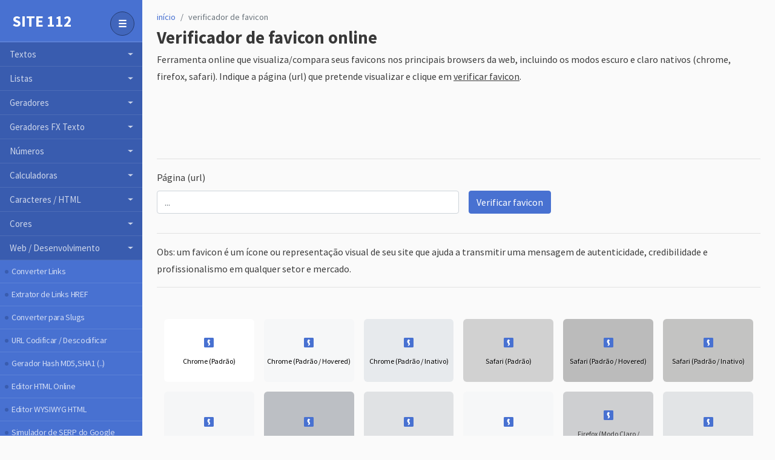

--- FILE ---
content_type: text/html; charset=UTF-8
request_url: https://site112.com/verificador-favicon-browsers
body_size: 41798
content:
<!DOCTYPE html>
<html lang="pt">
<head>

<!-- Global stuff -->
<meta charset="utf-8">
<meta http-equiv="X-UA-Compatible" content="IE=edge">
<meta name="viewport" content="width=device-width, initial-scale=1, shrink-to-fit=no">

<!-- Robots & indexing -->
<meta name="robots" content="index,follow">
<meta name="revisit-after" content="1 days">

<!-- Page specific content -->
<title>Verificador de favicon online - Site 112</title>
<meta name="description" content="Compare seus favicons em todos os principais browsers da web, incluindo os modos escuro e claro nativos. Verificador de favicon." />
<meta name="keywords" content="favicon online, favicon" />
<meta name="author" content="populu">
<link rel="canonical" href="https://site112.com/verificador-favicon-browsers">

<!-- Open Graph data -->
<meta property="og:title" content="Verificador de favicon online - Site 112" />
<meta property="og:type" content="website" />
<meta property="og:url" content="https://site112.com/verificador-favicon-browsers" />
<meta property="og:description" content="Compare seus favicons em todos os principais browsers da web, incluindo os modos escuro e claro nativos. Verificador de favicon." />
<meta property="og:site_name" content="site 112" />
<meta property="og:image" content="https://site112.com/frame/media/ferramenta-verificador-favicon-online.png" />

<!-- Favicon -->
<link rel="apple-touch-icon" sizes="180x180" href="/apple-touch-icon.png">
<link rel="icon" type="image/png" sizes="32x32" href="/favicon-32x32.png">
<link rel="icon" type="image/png" sizes="16x16" href="/favicon-16x16.png">
<link rel="manifest" href="/site.webmanifest">

<!-- Stylesheets -->
<link rel="stylesheet" href="/css/bootstrap.min.css">
<link rel="stylesheet" href="/css/style.css">
<!--[if lt IE 9]><script src="https://cdnjs.cloudflare.com/ajax/libs/html5shiv/3.7.3/html5shiv.min.js"></script><![endif]-->

<link rel="preconnect" href="https://fonts.googleapis.com">
<link rel="preconnect" href="https://fonts.gstatic.com" crossorigin>
<link href="https://fonts.googleapis.com/css2?family=Source+Sans+Pro:wght@400;600;700&display=swap" rel="stylesheet">
<style>
.rounded-2{border-radius:6px!important}.browser p{color:#000;text-shadow:1px 1px 0 rgba(255,255,255,.4)}.browser-dark p{color:#fff;text-shadow:1px 1px 0 #000}.chrome-default{background-color:#fff}.chrome-hover,.firefox-default-light{background-color:#f6f7f8}.chrome-inactive{background-color:#e7eaed}.chrome-default-dark{background-color:#36363a}.chrome-hover-dark{background-color:#2e2e32}.chrome-inactive-dark{background-color:#202123}.safari-default{background-color:#d1d1d1}.safari-hover{background-color:#bbb}.safari-inactive{background-color:#c3c3c2}.safari-default-dark{background-color:#303133}.safari-hover-dark{background-color:#282a2b}.safari-inactive-dark{background-color:#1a1c1c}.firefox-default{background-color:#f5f6f7}.firefox-hover{background-color:#bcbfc4}.firefox-inactive{background-color:#e0e2e4}.firefox-hover-light{background-color:#cecfd1}.firefox-inactive-light{background-color:#e2e4e6}.firefox-default-dark{background-color:#323234}.firefox-hover-dark{background-color:#252526}.firefox-inactive-dark{background-color:#0d0d0d}.flex-auto{flex:auto!important}.py-6{padding-top:31px!important;padding-bottom:12px!important}.f6{font-size:12px!important}
</style>
<!-- Google tag (gtag.js) -->
<script async src="https://www.googletagmanager.com/gtag/js?id=G-H16RM65C6T"></script>
<script>
  window.dataLayer = window.dataLayer || [];
  function gtag(){dataLayer.push(arguments);}
  gtag('js', new Date());

  gtag('config', 'G-H16RM65C6T');
</script>
</head>
<body>
<div class="wrapper d-flex align-items-stretch">
  <nav id="sidebar">
    <div class="custom-menu">
      <button type="button" id="sidebarCollapse" class="btn btn-primary"> <b>☰</b> <span class="sr-only">Toggle Menu</span> </button>
    </div>
    <div class="p-0">
      <div class="site-title"><a href="https://site112.com/" class="logo">Site 112</a></div>
      <ul class="list-unstyled components mb-3">
  <li> <a href="#_LT_Submenu" data-toggle="collapse" aria-expanded="false" class="dropdown-toggle">Textos</a>
    <ul class="collapse list-unstyled" id="_LT_Submenu">
      <li><a href="/contador">Contador de Carateres</a></li>
	  <li><a href="/contador-ocorrencia-termos-texto">Contador de Frequência Palavras</a></li>
      
      <li><a href="/inverter-texto">Inverter Texto</a></li>
      <li><a href="/texto-revirado">Revirar Texto</a></li>
      <li><a href="/minusculas-maiusculas-capitalizar">Minúsculas &amp; Maiúsculas</a></li>
      <li><a href="/converter-texto-paragrafos">Converter em Parágrafos / Linhas</a></li>
      <li><a href="/converter-texto-linhas">Converter em Linhas n Caracteres</a></li>
	  <li><a href="/converter-texto-grupo-caracteres">Converter em Grupos n Caracteres</a></li>
      <li><a href="/converter-texto-colunas">Converter em Colunas</a></li>
	  <li><a href="/converter-texto-lista-tabela">Converter em Lista de Elementos</a></li>
      <li><a href="/localizar-palavras-e-substituir-no-texto">Localizar &amp; Substituir</a></li>
      
	  <li><a href="/similaridade-entre-textos">Similaridade entre Textos</a></li>
      <li><a href="/extrair-numeros-texto">Extrair Números</a></li>
      <li><a href="/clonar-texto-n-vezes">Clonar n Vezes</a></li>
      <li><a href="/cortar-texto-n-letras">Cortar n Letras</a></li>
      <li><a href="/dividir-texto-duas-colunas">Dividir Texto em 2 Colunas</a></li>
      <li><a href="/dividir-texto-n-caracteres">Dividir Texto em Sub-textos</a></li>
	  <li><a href="/converter-corpos-texto-paragrafos">Corpo de Texto em Parágrafos</a></li>
	  <li><a href="/repetir-texto-palavras-diferentes">Repetir Texto n Palavras</a></li>
      
      <li><a href="/remover-acentos">Remover Acentos</a></li>
      <li><a href="/remover-pontuacao">Remover Pontuação</a></li>
      
      <li><a href="/remover-espacos-extra">Remover Espaços</a></li>
      <li><a href="/remover-quebras-texto">Remover Quebras</a></li>
      <li><a href="/remover-tags-html-texto">Remover HTML</a></li>
	  <li><a href="/remover-caracteres-especiais">Remover Caracteres Especiais</a></li>
	  <li><a href="/remover-emoji-texto">Remover Emojis</a></li>
	  <li><a href="/remover-palavras-duplicadas-texto">Remover Palavras Duplicadas TxT</a></li>
	  <li><a href="/remover-texto-entre-parenteses">Remover Texto entre Parênteses</a></li>
	  
    </ul>
  </li>
  <li> <a href="#_LL_Submenu" data-toggle="collapse" aria-expanded="false" class="dropdown-toggle">Listas</a>
    <ul class="collapse list-unstyled" id="_LL_Submenu">
      <li><a href="/ordenar-lista-alfabeticamente">Ordenar Listas AZ - ZA</a></li>
      <li><a href="/ordenar-lista-aleatoriamente">Ordenar Aleat&#243;rio</a></li>
      <li><a href="/ordenar-lista-comprimento">Ordenar Comprimento</a></li>
      <li><a href="/prefixo-sufixo">Adicionar Prefixo - Sufixo</a></li>
      <li><a href="/adicionar-numero-linhas">Adicionar Numera&#231;&#227;o</a></li>
      <li><a href="/inverter-lista">Inverter Lista</a></li>
	  <li><a href="/converter-em-lista-separada-por-virgulas">Converter Lista em Texto (vírgula)</a></li>
	  <li><a href="/converter-lista-usando-template-mascara">Converter Lista usando Template</a></li>
	  <li><a href="/unir-merge-linhas">Unir Linhas (merge)</a></li>
      <li><a href="/combinar-lista-aleatoriamente">Combinar Itens Aleatoriamente</a></li>
	  <li><a href="/selecionar-lista-aleatoriamente">Selecionar Itens Aleatoriamente</a></li>
	  <li><a href="/obter-todas-combinacoes-unicas-duas-listas">Obter Combinações de 2 Listas</a></li>
	  <li><a href="/calculadora-diferenca-listas">Calculadora Diferença Listas</a></li>
      <li><a href="/comparar-lista-texto">Comparar Listas (textos)</a></li>
	  <li><a href="/detetar-remover-duplicados">Detetar + Remover Duplicados</a></li>
	  <li><a href="/remover-duplicados">Remover Duplicados</a></li>
      <li><a href="/remover-duplicados-consecutivos">Remover Duplicados Consecutivos</a></li>
	  <li><a href="/remover-branco">Remover Nulos</a></li>
	  <li><a href="/remover-linhas-contendo-termo">Remover Linhas c/ Termo</a></li>
	  <li><a href="/remover-primeiros-ultimos-n-caracteres">Remover Inicial/Final Caracteres</a></li>
      <li><a href="/manter-linhas-contendo-termo">Manter Linhas c/ Termo</a></li>
    </ul>
  </li>
  <li> <a href="#_GR_Submenu" data-toggle="collapse" aria-expanded="false" class="dropdown-toggle">Geradores</a>
    <ul class="collapse list-unstyled" id="_GR_Submenu">
      <li><a href="/gerador-nomes-pessoas">Gerador Nomes Pessoas</a></li>
      <li><a href="/gerador-nomes-social">Gerador Nomes Social</a></li>
      <li><a href="/gerador-username">Gerador Username</a></li>
      <li><a href="/gerador-assinatura">Gerador Assinatura &nbsp; &#8767;</a></li>
      <li><a href="/gerador-assinatura-type">Gerador Assinatura &nbsp; &#182;</a></li>
	  <li><a href="/gerador-nomes-brand-marca">Gerador Nomes Empresa / Marca</a></li>
	  <li><a href="/gerador-profissao-cargo">Gerador Profissão (cargo)</a></li>
      <li><a href="/gerador-cpf-numero">Gerador CPF</a></li>
      <li><a href="/gerador-cnpj-numero">Gerador CNPJ</a></li>
	  <li><a href="/gerador-nif-numero-de-identificacao-fiscal">Gerador NIF (Portugal)</a></li>
	  <li><a href="/gerador-slogan">Gerador Slogan</a></li>
	  <li><a href="/gerador-numero-cartao-credito">Gerador Cartão Crédito</a></li>
      <li><a href="/gerador-numero-telefone">Gerador Números Telefone</a></li>
      <li><a href="/gerador-passwords">Gerador Password</a></li>
      <li><a href="/gerador-lorem-ipsum">Gerador Lorem Ipsum</a></li>
	  <li><a href="/gerador-imagem-lorem-ipsum">Gerador Faces/Rostos (imagens)</a></li>
	  <li><a href="/gerador-titulos-para-artigos-posts-headlines">Gerador Títulos Artigos / Posts</a></li>
      <li><a href="/gerador-letras-aleatorias">Gerador Letras Aleatórias</a></li>
      <li><a href="/gerador-palavras-aleatorias">Gerador Palavras Aleatórias</a></li>
    </ul>
  </li>
  <li> <a href="#_GR_FX_Submenu" data-toggle="collapse" aria-expanded="false" class="dropdown-toggle">Geradores FX Texto</a>
    <ul class="collapse list-unstyled" id="_GR_FX_Submenu">
      <li><a href="/gerador-homoglifos">Gerador Homóglifos</a></li>
      <li><a href="/gerador-de-palindromo">Gerador Palindromo</a></li>
      <li><a href="/gerador-texto-eslavo">Gerador Texto Eslavo</a></li>
      <li><a href="/gerador-texto-negrito">Gerador Texto Negrito</a></li>
      <li><a href="/gerador-texto-grego">Gerador Texto Grego</a></li>
	  <li><a href="/gerador-texto-ingles-antigo">Gerador Texto Inglês Antigo</a></li>
	  <li><a href="/gerador-texto-quadrado">Gerador Texto Quadrado</a></li>
      <li><a href="/gerador-texto-zalgo">Gerador Texto Zalgo</a></li>
    </ul>
  </li>
  <li> <a href="#_NU_Submenu" data-toggle="collapse" aria-expanded="false" class="dropdown-toggle">Números</a>
    <ul class="collapse list-unstyled" id="_NU_Submenu">
      <li><a href="/converter-decimais-em-fracoes">Converter Decimal - Fração</a></li>
      <li><a href="/converter-fracoes-em-decimais">Converter Fração - Decimal</a></li>
      <li><a href="/converter-decimal-hexadecimal">Converter Decimal - Hex</a></li>
      <li><a href="/converter-hexadecimal-decimal">Converter Hex - Decimal</a></li>
      <li><a href="/converter-numero-em-romano">Converter em Romano</a></li>
      <li><a href="/gerador-numeros-aleatorios">Gerar Números Aleatórios</a></li>
	  <li><a href="/gerador-numeros-euromilhoes-loteria-loto-aleatorios">Gerar Números Loto Aleatórios</a></li>
      <li><a href="/gerador-lista-numeros-sequenciais">Gerar Números Sequencial</a></li>
	  <li><a href="/gerador-fracoes-decimal-aleatorios">Gerar Frações Aleatórias</a></li>
	  <li><a href="/gerador-tabela-multiplicacao">Gerar Tabela Multiplicação</a></li>
      <li><a href="/numeros-por-extenso">Números por Extenso</a></li>
	  <li><a href="/ordenar-numeros-ordem-crescente-decrescente">Ordenar Crescente - Decrescente</a></li>
      <li><a href="/pi-10000-decimal">Pi &pi; com 10.000 decimais</a></li>
    </ul>
  </li>
  <li> <a href="#_CAL_Submenu" data-toggle="collapse" aria-expanded="false" class="dropdown-toggle">Calculadoras</a>
    <ul class="collapse list-unstyled" id="_CAL_Submenu">
      <li><a href="/calculadora-de-porcentagem">Calculadora Porcentagem</a></li>
      <li><a href="/calculadora-regra-tres-simples">Calculadora Regra 3 Simples</a></li>
      <li><a href="/calcular-media-aritmetica">Calculadora Média Aritmética</a></li>
      <li><a href="/calcular-somatorio">Calculadora Somatório</a></li>
	  <li><a href="/calculadora-fracoes">Calculadora Frações</a></li>
      <li><a href="/calculadora-base-numerica">Calculadora Base Numérica</a></li>
	  <li><a href="/calculadora-verificar-numeros-primos">Calculadora Números Primos</a></li>
	  <li><a href="/calculadora-cientifica-online">Calculadora Cientifica</a></li>
      <li><a href="/calculadora-dormir">Calculadora Dormir</a></li>
    </ul>
  </li>
  <li> <a href="#_CAR_Submenu" data-toggle="collapse" aria-expanded="false" class="dropdown-toggle">Caracteres / HTML</a>
    <ul class="collapse list-unstyled" id="_CAR_Submenu">
      <li><a href="/converter-caracteres-html">Converter Caracteres</a></li>
      <li><a href="/converter-latin-utf">Converter LATIN - UTF8</a></li>
      <li><a href="/base64-codificar-descodificar">Base64 Codificar / Descodificar</a></li>
      <li><a href="/converter-html-texto">Converter HTML - Texto</a></li>
      <li><a href="/caracteres-unicode-escape-html">Detalhes Caracteres</a></li>
      <li><a href="/converter-texto-binario">Converter Texto em Binário</a></li>
	  <li><a href="/converter-texto-ascii">Converter Texto em ASCII</a></li>
      <li><a href="/tabela-caracteres-html">Tabela Caracteres HTML</a></li>
      <li><a href="/tabela-caracteres-especial-html">Tabela Caracteres II HTML</a></li>
    </ul>
  </li>
  <li> <a href="#_COR_Submenu" data-toggle="collapse" aria-expanded="false" class="dropdown-toggle">Cores</a>
    <ul class="collapse list-unstyled" id="_COR_Submenu">
	<li><a href="/seletor-de-cores">Seletor de Cores (picker)</a></li>
	<li><a href="/converter-cores-rgb-hex-hsl-hsv">Converter HEX, RGB, HSL, HSV</a></li>
      <li><a href="/gerador-cor-aleatoria">Gerar Cor Aleatória</a></li>
	  <li><a href="/inverter-cor">Inverter Cor</a></li>
	  <li><a href="/misturador-cores">Misturador de Cores</a></li>
	  <li><a href="/esquema-cores-triadicas">Esquema Cores Triádicas</a></li>
	  <li><a href="/esquema-cores-tetrade">Esquema Cores Tétrade</a></li>
	  <li><a href="/calculadora-contraste-cores">Calculadora Contraste Cores</a></li>
	  <li><a href="/identificar-cores-dominante-imagem">Identificador de Cores Imagem</a></li>
	  <li><a href="/palete-cores-ui">Cores UI Incríveis</a></li>
	  <li><a href="/palete-cores-css-pantone">Cores CSS Pantone</a></li>
	  <li><a href="/top-palete-cores">Top Palete Cores</a></li>
      <li><a href="/tabela-cores-html">Tabela Cores HTML</a></li>
	  <li><a href="/guia-cores-pantone">Guia Cores Pantone</a></li>
    </ul>
  </li>
  <li> <a href="#_WB_Submenu" data-toggle="collapse" aria-expanded="false" class="dropdown-toggle">Web / Desenvolvimento</a>
    <ul class="collapse list-unstyled show" id="_WB_Submenu">
      <li><a href="/converter-texto-links">Converter Links</a></li>
	  <li><a href="/extrator-links-href">Extrator de Links HREF</a></li>
      <li><a href="/criar-slug">Converter para Slugs</a></li>
      <li><a href="/url-codificar-descodificar">URL Codificar / Descodificar</a></li>
      <li><a href="/gerador-hash">Gerador Hash MD5,SHA1 (..)</a></li>
      <li><a href="/editor-online-html">Editor HTML Online</a></li>
	  <li><a href="/editor-texto-enriquecido-wysiwyg-html">Editor WYSIWYG HTML</a></li>
      <li><a href="/simulador-serp-google">Simulador de SERP do Google</a></li>
	  <li><a href="/simulador-spider-google-site">Simulador Spider Google</a></li>
      <li><a href="/visualizacao-site-redes-sociais">Visualizar Site Redes Sociais</a></li>
      <li><a href="/testar-site-responsivo">Teste Site Responsivo</a></li>
      <li><a href="/gerador-meta-tags">Gerador de Meta Tags</a></li>
      <li><a href="/gerador-open-graph">Gerador de Open Graph</a></li>
	  <li><a href="/gerador-tabela-html">Gerador de Tabela HTML</a></li>
	  <li><a href="/converter-html-texto">Converter HTML - Texto</a></li>
      <li><a href="/converter-markdown-html">Converter Markdown - HTML</a></li>
	  <li><a href="/converter-lista-opcoes-html">Converter em Lista Seleção HTML</a></li>
	  <li><a href="/converter-lista-ordenada-desordenada-html">Converter em Lista UL, OL HTML</a></li>
	  <li><a href="/verificador-identificar-tags-html-fechadas">Verificador de Tags HTML</a></li>
      <li class="active"><a href="/verificador-favicon-browsers">Verificador Favicon</a></li>
      <li><a href="/visualizar-codigo-fonte-pagina">Visualizar Código Fonte</a></li>
    </ul>
  </li>
  <li> <a href="#_WB_COD_Submenu" data-toggle="collapse" aria-expanded="false" class="dropdown-toggle">Web / Auxiliares</a>
    <ul class="collapse list-unstyled" id="_WB_COD_Submenu">
      <li><a href="/embelezador-formatador-html">Embelezador HTML</a></li>
      <li><a href="/embelezador-formatador-javascript">Embelezador JS</a></li>
      <li><a href="/embelezador-formatador-css">Embelezador CSS</a></li>
	  <li><a href="/embelezador-formatador-json">Embelezador JSON</a></li>
	  <li><a href="/minificador-formatador-js">Minificador JS</a></li>
	  <li><a href="/minificador-formatador-css">Minificador CSS</a></li>
      <li><a href="/ofuscador-codigo-javascript">Ofuscador JS</a></li>
	  <li><a href="/capitalizar-titulo-seo">Capitalizar Título SEO</a></li>
	  <li><a href="/gerador-titulos-para-artigos-posts-headlines">Gerador Títulos Artigos / Posts</a></li>
	  <li><a href="/gerador-politica-privacidade">Gerador Política Privacidade</a></li>
	  <li><a href="/gerador-texto-sobre-nos">Gerador Texto Sobre Nós</a></li>
    </ul>
  </li>
    <li> <a href="#_IMG_Submenu" data-toggle="collapse" aria-expanded="false" class="dropdown-toggle">Imagem</a>
    <ul class="collapse list-unstyled" id="_IMG_Submenu">
	<li><a href="/converter-imagem-jpg-png-webp">Converter JPG para PNG ou WebP</a></li>
		<li><a href="/converter-imagem-png-jpg-webp">Converter PNG para JPG ou WebP</a></li>
		<li><a href="/converter-imagem-webp-png-jpg">Converter WebP para PNG ou JPG</a></li>
	<li><a href="/converter-imagem-base64">Converter Imagem para Base64</a></li>
      <li><a href="/converter-texto-imagem">Converter Texto em Imagem</a></li>
    </ul>
  </li>
  <li> <a href="#_INT_Submenu" data-toggle="collapse" aria-expanded="false" class="dropdown-toggle">Internet</a>
    <ul class="collapse list-unstyled" id="_INT_Submenu">
      <li><a href="/qual-o-meu-ip">Qual o meu IP?</a></li>
      <li><a href="/localizacao-detalhes-ip">Localização de Endereço IP</a></li>
	  <li><a href="/ping-ip-online">Ping IP ou Host</a></li>	  
      <li><a href="/gerador-aleatorio-ip">Gerador IPs Aleatório</a></li>
	  <li><a href="/qual-o-meu-user-agent">Qual o meu User Agent?</a></li>
	  <li><a href="/gerador-user-agent">Gerador User Agent Aleatório</a></li>
      <li><a href="/gerador-aleatorio-mac-endereco">Gerador MACs Aleatório</a></li>
      <li><a href="/gerador-aleatorio-uuid">Gerador UUIDs Aleatório</a></li>
	  <li><a href="/verificador-portas-abertas">Verificador de Porta Aberta</a></li>
	  <li><a href="/verificar-site-esta-ativo-ou-inativo">Verificar Site Ativo ou Inativo</a></li>
    </ul>
  </li>
  <li> <a href="#_HD_Submenu" data-toggle="collapse" aria-expanded="false" class="dropdown-toggle">Horas & Datas</a>
    <ul class="collapse list-unstyled" id="_HD_Submenu">
      <li><a href="/converter-hora-unix-em-data-hora">Converter Hora Unix</a></li>
	  <li><a href="/calculadora-diferenca-datas">Calculadora Diferença Datas</a></li>
	  <li><a href="/calculadora-diferenca-datas-horas">Calculadora Dif. Datas HH:MM:SS</a></li>
	  <li><a href="/calculadora-data-somar-subtrair-dias">Calculadora de Datas +/- Dias</a></li>
	  <li><a href="/calculadora-60-90-120-180-dias-partir-data">Calculadora + 60, 90, 180 Dias</a></li>
      <li><a href="/calculadora-descontar-60-90-120-180-dias-partir-data">Calculadora - 60, 90, 180 Dias</a></li>
	  <li><a href="/calculadora-idade-anos-meses-dias">Calculadora de Idade</a></li>
	  <li><a href="/gerador-datas-aleatorias">Gerador Datas Aleatória</a></li>
	  <li><a href="/calculadora-decimal-tempo">Calculadora Tempo HH:MM:SS</a></li>
	  <li><a href="/calculadora-somar-horas-minutos-segundos">Calculadora Somar Tempos</a></li>
	  <li><a href="/conversao-tempo-unidades">Conversão Tempo</a></li>
	  <li><a href="/calculadora-tarefa-por-tempo">Calculadora de Tarefas/Tempo</a></li>
    </ul>
  </li>
  <li> <a href="#_REL_Submenu" data-toggle="collapse" aria-expanded="false" class="dropdown-toggle">Relógios & Cronômetros</a>
    <ul class="collapse list-unstyled" id="_REL_Submenu">
      <li><a href="/relogio-digital">Relógio Digital</a></li>
	  <li><a href="/cronometro-digital">Cronômetro Digital</a></li>
	  <li><a href="/despertador-online">Despertador Digital</a></li>
	  <li><a href="/temporizador-contagem-regressiva">Temporizador Digital</a></li>
    </ul>
  </li>
    <li> <a href="#_UCONV_Submenu" data-toggle="collapse" aria-expanded="false" class="dropdown-toggle">Conversão Unidades</a>
    <ul class="collapse list-unstyled" id="_UCONV_Submenu">
	<li><a href="/conversao-aceleracao-unidades">Conversão Aceleração</a></li>
	<li><a href="/conversao-angulo-unidades">Conversão Ângulo</a></li>
	<li><a href="/conversao-area-unidades">Conversão Área</a></li>
	<li><a href="/conversao-armazenamento-dados-unidades">Conversão Armazenamento Dados</a></li>
	<li><a href="/conversao-astronomico-unidades">Conversão Astronômico</a></li>
	<li><a href="/conversao-capacitancia-unidades">Conversão Capacitância</a></li>
	<li><a href="/conversao-carga-electrica-unidades">Conversão Carga Eléctrica</a></li>
	<li><a href="/conversao-comprimento-unidades">Conversão Comprimento</a></li>
	<li><a href="/conversao-cozinha-unidades">Conversão Cozinha</a></li>
	<li><a href="/conversao-densidade-unidades">Conversão Densidade</a></li>
	<li><a href="/conversao-energia-unidades">Conversão Energia</a></li>
	<li><a href="/conversao-forca-unidades">Conversão Força</a></li>
	<li><a href="/conversao-glicose-sangue-unidades">Conversão Glicose Sangue</a></li>
	<li><a href="/conversao-indutancia-unidades">Conversão Indutância</a></li>
	<li><a href="/conversao-luminancia-unidades">Conversão Luminância</a></li>
	<li><a href="/conversao-peso-unidades">Conversão Peso</a></li>
	<li><a href="/conversao-pressao-unidades">Conversão Pressão</a></li>
	<li><a href="/conversao-quantidade-substancia-unidades">Conversão Quantidade Substância</a></li>
	<li><a href="/conversao-resistencia-electrica-unidades">Conversão Resistência Eléctrica</a></li>
	<li><a href="/conversao-temperatura-unidades">Conversão Temperatura</a></li>
	<li><a href="/conversao-tempo-unidades">Conversão Tempo</a></li>
	<li><a href="/conversao-transferencia-dados-unidades">Conversão Transferência Dados</a></li>
	<li><a href="/conversao-velocidade-unidades">Conversão Velocidade</a></li>
	<li><a href="/conversao-viscosidade-dinamica-unidades">Conversão Viscosidade Dinâmica</a></li>
	<li><a href="/conversao-volume-unidades">Conversão Volume</a></li>
    </ul>
  </li>
    <li> <a href="#_UT_Submenu" data-toggle="collapse" aria-expanded="false" class="dropdown-toggle">Outros Utilitários</a>
    <ul class="collapse list-unstyled" id="_UT_Submenu">
      <li><a href="/cifra-de-cesar-codificar-descodificar">Cifra de César</a></li>
      <li><a href="/cifra-de-vigenere-codificar-descodificar">Cifra de Vigenère</a></li>
      <li><a href="/validador-numero-cartao-credito">Validar Cartão Crédito</a></li>
      <li><a href="/tradutor-codigo-morse">Tradutor Código Morse</a></li>
	  <li><a href="/calculadora-tamanho-papel">Tamanho de Papel 4A0-A10</a></li>
	  <li><a href="/calculadora-tempo-leitura">Calculadora do Tempo de Leitura</a></li>
    </ul>
  </li>
  <li> <a href="#_VE_Submenu" data-toggle="collapse" aria-expanded="false" class="dropdown-toggle">Sites "amigos"</a>
    <ul class="collapse list-unstyled" id="_VE_Submenu">
    <li><a href="https://sinonimos.site/" target="_blank">Dicionário de Sinônimos</a></li>
    <li><a href="https://antonimos.site/" target="_blank">Dicionário de Antônimos</a></li>
	<li><a href="https://nomescriativos.com/" target="_blank">Nomes Criativos</a></li>
	<li><a href="https://calendario.biz/" target="_blank">Calendário Online+Feriados</a></li>
    <li><a href="https://arraythis.com/pt/" target="_blank">arrayThis, Converter em array</a></li>     
    </ul>
  </li>
</ul>      <div class="footer">
        <p>Copyright &copy;<script>document.write(new Date().getFullYear());</script><br />
          <a href="https://populu.com" target="_blank">populu</a>;</p>
      </div>
    </div>
  </nav>
  
  <!-- Page Content  -->
  <div id="content" class="pl-4 pr-4 pt-3 pb-3">
    <nav aria-label="breadcrumb" class="ml-0">
      <ol class="breadcrumb">
        <li class="breadcrumb-item"><a href="/">início</a></li>
        <li class="breadcrumb-item active" aria-current="page">verificador de favicon</li>
      </ol>
    </nav>
    <h1 class="mb-0">Verificador de favicon online</h1>
    <p>Ferramenta online que visualiza/compara seus favicons nos principais browsers da web, incluindo os modos escuro e claro nativos (chrome, firefox, safari). Indique a página (url) que pretende visualizar e clique em <u>verificar favicon</u>.</p>
    <div class="ads_a">
<script async src="//pagead2.googlesyndication.com/pagead/js/adsbygoogle.js"></script>
<!-- AdBlue -->
<ins class="adsbygoogle be_responsive"
	 style="display:inline-block;width:100%;max-height: 90px; min-height: 90px; height: 90px; max-width: 728px;"
	 data-ad-client="ca-pub-3382096166854093"
	 data-ad-slot="7232884503"></ins>
<script>
(adsbygoogle = window.adsbygoogle || []).push({});
</script>
    </div>
    
    <hr/>
    <!--- START --->
    
    <div class="row">
      <div class="col-md-12 mb-4">
        <div class="input">
          <label for="URL">Página (url)</label>
        </div>

          <div class="input-group">
            <div class="form-group p-0 col-6">
              <input type="text" class="form-control classic-input" id="the_url" placeholder="..." value="" required>
            </div>
            <div class="form-group p-0 ml-3 col-3">
              <button class="btn btn-info" id="btn_fetchFav">Verificar favicon</button>
            </div>
          </div>
        
        <hr />
        <p>Obs: um favicon é um ícone ou representação visual de seu site que ajuda a transmitir uma mensagem de autenticidade, credibilidade e profissionalismo em qualquer setor e mercado.</p>
        
        <hr />

      </div>
      
      
      
      <div class="col-md-12">
      
      <div class="flex-auto d-flex flex-column p-1">
		<div class="d-flex flex-auto flex-wrap">
			<div class="col-lg-2 col-md-3 col-12 p-2 d-flex flex-column">
				<div class="browser rounded-2 chrome-default d-flex align-items-center flex-justify-center flex-column flex-auto">
					<div class="d-flex flex-auto align-items-center flex-justify-center py-lg-0 py-md-6 py-6">
						<img class="favicon" height="16" width="16" src="favicon-32x32.png" alt="">
					</div>
					<p class="f6 text-bold m-0 pb-4 text-center">Chrome <span class="text-normal">(Padrão)</span></p>
				</div>
			</div>
			<div class="col-lg-2 col-md-3 col-12 p-2 d-flex flex-column">
				<div class="browser rounded-2 chrome-hover d-flex align-items-center flex-justify-center flex-column flex-auto">
					<div class="d-flex flex-auto align-items-center flex-justify-center py-lg-0 py-md-6 py-6">
						<img class="favicon" height="16" width="16" src="favicon-32x32.png" alt="">
					</div>
					<p class="f6 text-bold m-0 pb-4 text-center">Chrome <span class="text-normal">(Padrão / Hovered)</span></p>
				</div>
			</div>
			<div class="col-lg-2 col-md-3 col-12 p-2 d-flex flex-column">
				<div class="browser rounded-2 chrome-inactive d-flex align-items-center flex-justify-center flex-column flex-auto">
					<div class="d-flex flex-auto align-items-center flex-justify-center py-lg-0 py-md-6 py-6">
						<img class="favicon" height="16" width="16" src="favicon-32x32.png" alt="">
					</div>
					<p class="f6 text-bold m-0 pb-4 text-center">Chrome <span class="text-normal">(Padrão / Inativo)</span></p>
				</div>
			</div>
			<div class="col-lg-2 col-md-3 col-12 p-2 d-flex flex-column">
				<div class="browser rounded-2 safari-default d-flex align-items-center flex-justify-center flex-column flex-auto">
					<div class="d-flex flex-auto align-items-center flex-justify-center py-lg-0 py-md-6 py-6">
						<img class="favicon" height="16" width="16" src="favicon-32x32.png" alt="">
					</div>
					<p class="f6 text-bold m-0 pb-4 text-center">Safari <span class="text-normal">(Padrão)</span></p>
				</div>
			</div>
			<div class="col-lg-2 col-md-3 col-12 p-2 d-flex flex-column">
				<div class="browser rounded-2 safari-hover d-flex align-items-center flex-justify-center flex-column flex-auto">
					<div class="d-flex flex-auto align-items-center flex-justify-center py-lg-0 py-md-6 py-6">
						<img class="favicon" height="16" width="16" src="favicon-32x32.png" alt="">
					</div>
					<p class="f6 text-bold m-0 pb-4 text-center">Safari <span class="text-normal">(Padrão / Hovered)</span></p>
				</div>
			</div>
			<div class="col-lg-2 col-md-3 col-12 p-2 d-flex flex-column">
				<div class="browser rounded-2 safari-inactive d-flex align-items-center flex-justify-center flex-column flex-auto">
					<div class="d-flex flex-auto align-items-center flex-justify-center py-lg-0 py-md-6 py-6">
						<img class="favicon" height="16" width="16" src="favicon-32x32.png" alt="">
					</div>
					<p class="f6 text-bold m-0 pb-4 text-center">Safari <span class="text-normal">(Padrão / Inativo)</span></p>
				</div>
			</div>
		</div>
		<div class="d-flex flex-auto flex-wrap">
			<div class="col-lg-2 col-md-3 col-12 p-2 d-flex flex-column">
				<div class="browser rounded-2 firefox-default d-flex align-items-center flex-justify-center flex-column flex-auto">
					<div class="d-flex flex-auto align-items-center flex-justify-center py-lg-0 py-md-6 py-6">
						<img class="favicon" height="16" width="16" src="favicon-32x32.png" alt="">
					</div>
					<p class="f6 text-bold m-0 pb-4 text-center">Firefox <span class="text-normal">(Padrão)</span></p>
				</div>
			</div>
			<div class="col-lg-2 col-md-3 col-12 p-2 d-flex flex-column">
				<div class="browser rounded-2 firefox-hover d-flex align-items-center flex-justify-center flex-column flex-auto">
					<div class="d-flex flex-auto align-items-center flex-justify-center py-lg-0 py-md-6 py-6">
						<img class="favicon" height="16" width="16" src="favicon-32x32.png" alt="">
					</div>
					<p class="f6 text-bold m-0 pb-4 text-center">Firefox <span class="text-normal">(Padrão / Hovered)</span></p>
				</div>
			</div>
			<div class="col-lg-2 col-md-3 col-12 p-2 d-flex flex-column">
				<div class="browser rounded-2 firefox-inactive d-flex align-items-center flex-justify-center flex-column flex-auto">
					<div class="d-flex flex-auto align-items-center flex-justify-center py-lg-0 py-md-6 py-6">
						<img class="favicon" height="16" width="16" src="favicon-32x32.png" alt="">
					</div>
					<p class="f6 text-bold m-0 pb-4 text-center">Firefox <span class="text-normal">(Padrão / Inativo)</span></p>
				</div>
			</div>
			<div class="col-lg-2 col-md-3 col-12 p-2 d-flex flex-column">
				<div class="browser-light rounded-2 firefox-default-light d-flex align-items-center flex-justify-center flex-column flex-auto">
					<div class="d-flex flex-auto align-items-center flex-justify-center py-lg-0 py-md-6 py-6">
						<img class="favicon" height="16" width="16" src="favicon-32x32.png" alt="">
					</div>
					<p class="f6 text-bold m-0 pb-4 text-center">Firefox <span class="text-normal">(Modo Claro)</span></p>
				</div>
			</div>
			<div class="col-lg-2 col-md-3 col-12 p-2 d-flex flex-column">
				<div class="browser-light rounded-2 firefox-hover-light d-flex align-items-center flex-justify-center flex-column flex-auto">
					<div class="d-flex flex-auto align-items-center flex-justify-center py-lg-0 py-md-6 py-6">
						<img class="favicon" height="16" width="16" src="favicon-32x32.png" alt="">
					</div>
					<p class="f6 text-bold m-0 pb-4 text-center">Firefox <span class="text-normal">(Modo Claro / Hovered)</span></p>
				</div>
			</div>
			<div class="col-lg-2 col-md-3 col-12 p-2 d-flex flex-column">
				<div class="browser-light rounded-2 firefox-inactive-light d-flex align-items-center flex-justify-center flex-column flex-auto">
					<div class="d-flex flex-auto align-items-center flex-justify-center py-lg-0 py-md-6 py-6">
						<img class="favicon" height="16" width="16" src="favicon-32x32.png" alt="">
					</div>
					<p class="f6 text-bold m-0 pb-4 text-center">Firefox <span class="text-normal">(Modo Claro / Inativo)</span></p>
				</div>
			</div>
		</div>
		<div class="d-flex flex-auto flex-wrap">
			<div class="col-lg-2 col-md-3 col-12 p-2 d-flex flex-column">
				<div class="browser-dark rounded-2 chrome-default-dark d-flex align-items-center flex-justify-center flex-column flex-auto">
					<div class="d-flex flex-auto align-items-center flex-justify-center py-lg-0 py-md-6 py-6">
						<img class="favicon" height="16" width="16" src="favicon-32x32.png" alt="">
					</div>
					<p class="f6 text-bold m-0 pb-4 text-center">Chrome <span class="text-normal">(Modo Escuro)</span></p>
				</div>
			</div>
			<div class="col-lg-2 col-md-3 col-12 p-2 d-flex flex-column">
				<div class="browser-dark rounded-2 chrome-hover-dark d-flex align-items-center flex-justify-center flex-column flex-auto">
					<div class="d-flex flex-auto align-items-center flex-justify-center py-lg-0 py-md-6 py-6">
						<img class="favicon" height="16" width="16" src="favicon-32x32.png" alt="">
					</div>
					<p class="f6 text-bold m-0 pb-4 text-center">Chrome <span class="text-normal">(Modo Escuro / Hovered)</span></p>
				</div>
			</div>
			<div class="col-lg-2 col-md-3 col-12 p-2 d-flex flex-column">
				<div class="browser-dark rounded-2 chrome-inactive-dark d-flex align-items-center flex-justify-center flex-column flex-auto">
					<div class="d-flex flex-auto align-items-center flex-justify-center py-lg-0 py-md-6 py-6">
						<img class="favicon" height="16" width="16" src="favicon-32x32.png" alt="">
					</div>
					<p class="f6 text-bold m-0 pb-4 text-center">Chrome <span class="text-normal">(Modo Escuro / Inativo)</span></p>
				</div>
			</div>
			<div class="col-lg-2 col-md-3 col-12 p-2 d-flex flex-column">
				<div class="browser-dark rounded-2 safari-default-dark d-flex align-items-center flex-justify-center flex-column flex-auto">
					<div class="d-flex flex-auto align-items-center flex-justify-center py-lg-0 py-md-6 py-6">
						<img class="favicon" height="16" width="16" src="favicon-32x32.png" alt="">
					</div>
					<p class="f6 text-bold m-0 pb-4 text-center">Safari <span class="text-normal">(Modo Escuro)</span></p>
				</div>
			</div>
			<div class="col-lg-2 col-md-3 col-12 p-2 d-flex flex-column">
				<div class="browser-dark rounded-2 safari-hover-dark d-flex align-items-center flex-justify-center flex-column flex-auto">
					<div class="d-flex flex-auto align-items-center flex-justify-center py-lg-0 py-md-6 py-6">
						<img class="favicon" height="16" width="16" src="favicon-32x32.png" alt="">
					</div>
					<p class="f6 text-bold m-0 pb-4 text-center">Safari <span class="text-normal">(Modo Escuro / Hovered)</span></p>
				</div>
			</div>
			<div class="col-lg-2 col-md-3 col-12 p-2 d-flex flex-column">
				<div class="browser-dark rounded-2 safari-inactive-dark d-flex align-items-center flex-justify-center flex-column flex-auto">
					<div class="d-flex flex-auto align-items-center flex-justify-center py-lg-0 py-md-6 py-6">
						<img class="favicon" height="16" width="16" src="favicon-32x32.png" alt="">
					</div>
					<p class="f6 text-bold m-0 pb-4 text-center">Safari <span class="text-normal">(Modo Escuro / Inativo)</span></p>
				</div>
			</div>
		</div>
		<div class="d-flex flex-auto flex-wrap">
			<div class="col-lg-2 col-md-3 col-12 p-2 d-flex flex-column">
				<div class="browser-dark rounded-2 firefox-default-dark d-flex align-items-center flex-justify-center flex-column flex-auto">
					<div class="d-flex flex-auto align-items-center flex-justify-center py-lg-0 py-md-6 py-6">
						<img class="favicon" height="16" width="16" src="favicon-32x32.png" alt="">
					</div>
					<p class="f6 text-bold m-0 pb-4 text-center">Firefox <span class="text-normal">(Modo Escuro)</span></p>
				</div>
			</div>
			<div class="col-lg-2 col-md-3 col-12 p-2 d-flex flex-column">
				<div class="browser-dark rounded-2 firefox-hover-dark d-flex align-items-center flex-justify-center flex-column flex-auto">
					<div class="d-flex flex-auto align-items-center flex-justify-center py-lg-0 py-md-6 py-6">
						<img class="favicon" height="16" width="16" src="favicon-32x32.png" alt="">
					</div>
					<p class="f6 text-bold m-0 pb-4 text-center">Firefox <span class="text-normal">(Modo Escuro / Hovered)</span></p>
				</div>
			</div>
			<div class="col-lg-2 col-md-3 col-12 p-2 d-flex flex-column">
				<div class="browser-dark rounded-2 firefox-inactive-dark d-flex align-items-center flex-justify-center flex-column flex-auto">
					<div class="d-flex flex-auto align-items-center flex-justify-center py-lg-0 py-md-6 py-6">
						<img class="favicon" height="16" width="16" src="favicon-32x32.png" alt="">
					</div>
					<p class="f6 text-bold m-0 pb-4 text-center">Firefox <span class="text-normal">(Modo Escuro / Inativo)</span></p>
				</div>
			</div>
			<div class="col-6"></div>
		</div>
	</div>
        
        <!-- // -->
      </div>
    </div>
    
    <!--- END --->
    <hr/>
    <div class="col-md-6 col-sm-12 ads_in_a">
<script async src="https://pagead2.googlesyndication.com/pagead/js/adsbygoogle.js?client=ca-pub-3382096166854093"
     crossorigin="anonymous"></script>
<!-- N-Ady -->
<ins class="adsbygoogle"
     style="display:inline-block;width:100%;max-height:250px;min-height:250px;height:250px;"
     data-ad-client="ca-pub-3382096166854093"
     data-ad-slot="7232884503"></ins>
<script>
     (adsbygoogle = window.adsbygoogle || []).push({});
</script>
    </div>
    
    <div class="clear"></div>
    <p class="mb-0">Ver também:</p>
    <div class="list-group col-md-6 col-sm-12 mb-5">
    <a href="/visualizacao-site-redes-sociais" class="list-group-item list-group-item-action">Visualizar Site Redes Sociais</a>
      <a href="/testar-site-responsivo" class="list-group-item list-group-item-action">Teste Site Responsivo</a>
      <a href="/visualizar-codigo-fonte-pagina" class="list-group-item list-group-item-action">Visualizar Código Fonte</a>
    </div>
    
    <div class="clear20"></div>
    <div class="share"> 
      
<!-- AddToAny BEGIN -->
<div class="a2a_kit a2a_kit_size_32 a2a_default_style"> <a class="a2a_button_twitter"></a> <a class="a2a_button_facebook"></a> <a class="a2a_button_linkedin"></a> <a class="a2a_button_blogger"></a> <a class="a2a_button_whatsapp"></a> <a class="a2a_dd" href="https://www.addtoany.com/share"></a> </div>
<script>
var a2a_config = a2a_config || {};
a2a_config.locale = "pt";
</script> 
<script async src="https://static.addtoany.com/menu/page.js"></script> 
<!-- AddToAny END --> 
      
    </div>
    
    <!-- End Page Content  --> 
  </div>
</div>
<script src="/js/jquery-3.3.1.min.js"></script> 
<script src="/js/bootstrap.min.js"></script> 
<script src="/js/kit.prototype.js"></script> 
<script src="/js/main.js"></script> 
<script src="/js/_nokit.js"></script>

<script>
function _0x26eb(_0x27b753,_0x1da9f4){var _0x38acbf=_0x38ac();return _0x26eb=function(_0x26eb45,_0x5584c6){_0x26eb45=_0x26eb45-0x67;var _0x46d456=_0x38acbf[_0x26eb45];return _0x46d456;},_0x26eb(_0x27b753,_0x1da9f4);}function _0x38ac(){var _0x356cea=['25qwUINT','11sEOYcw','click','attr','11888pPFEBr','#the_url','10JVVBLl','1125059SjaABe','5095607yzHWVh','4876353tyOwqf','32FDNsuA','160422qEbTyp','108EPPHHe','17246oaliBT','height','https://www.google.com/s2/favicons?domain=','423xofoST','val','805700fKAZJV'];_0x38ac=function(){return _0x356cea;};return _0x38ac();}(function(_0x42365b,_0x5aa487){var _0x5abb89=_0x26eb,_0x14fecf=_0x42365b();while(!![]){try{var _0x2412c1=parseInt(_0x5abb89(0x6b))/0x1*(-parseInt(_0x5abb89(0x77))/0x2)+-parseInt(_0x5abb89(0x67))/0x3*(-parseInt(_0x5abb89(0x6e))/0x4)+parseInt(_0x5abb89(0x6a))/0x5*(-parseInt(_0x5abb89(0x75))/0x6)+-parseInt(_0x5abb89(0x69))/0x7*(-parseInt(_0x5abb89(0x74))/0x8)+-parseInt(_0x5abb89(0x73))/0x9+parseInt(_0x5abb89(0x70))/0xa*(-parseInt(_0x5abb89(0x72))/0xb)+parseInt(_0x5abb89(0x76))/0xc*(parseInt(_0x5abb89(0x71))/0xd);if(_0x2412c1===_0x5aa487)break;else _0x14fecf['push'](_0x14fecf['shift']());}catch(_0x1950a2){_0x14fecf['push'](_0x14fecf['shift']());}}}(_0x38ac,0x67b2b),$('document')['ready'](function(){var _0x3ae6cb=_0x26eb;$('#btn_fetchFav')[_0x3ae6cb(0x6c)](function(){var _0x4851e8=_0x3ae6cb,_0x22438b=$(_0x4851e8(0x6f))[_0x4851e8(0x68)](),_0x54ec14=_0x4851e8(0x79)+_0x22438b;$('.favicon')[_0x4851e8(0x6d)]('src',_0x54ec14)['width'](0x10)[_0x4851e8(0x78)](0x10);});}));
</script>
</body>
</html>
<!-- Thursday 13th of November 2025 11:46:21 PM -->

--- FILE ---
content_type: text/html; charset=utf-8
request_url: https://www.google.com/recaptcha/api2/aframe
body_size: 268
content:
<!DOCTYPE HTML><html><head><meta http-equiv="content-type" content="text/html; charset=UTF-8"></head><body><script nonce="d3hE_MGdjvFMgVLWkhk-TA">/** Anti-fraud and anti-abuse applications only. See google.com/recaptcha */ try{var clients={'sodar':'https://pagead2.googlesyndication.com/pagead/sodar?'};window.addEventListener("message",function(a){try{if(a.source===window.parent){var b=JSON.parse(a.data);var c=clients[b['id']];if(c){var d=document.createElement('img');d.src=c+b['params']+'&rc='+(localStorage.getItem("rc::a")?sessionStorage.getItem("rc::b"):"");window.document.body.appendChild(d);sessionStorage.setItem("rc::e",parseInt(sessionStorage.getItem("rc::e")||0)+1);localStorage.setItem("rc::h",'1763761297750');}}}catch(b){}});window.parent.postMessage("_grecaptcha_ready", "*");}catch(b){}</script></body></html>

--- FILE ---
content_type: text/css
request_url: https://site112.com/css/style.css
body_size: 11250
content:
body {
	font-family: 'Source Sans Pro', sans-serif;
	font-size: 16px;
	line-height: 1.8;
	font-weight: normal;
	background: #fafafa;
	color: #3c3c3c;
}

a {
 -webkit-transition: .3s all ease;
 -o-transition: .3s all ease;
 transition: .3s all ease;
	color: #4871D1;
}

a:hover, a:focus {
	text-decoration: none !important;
	outline: none !important;
	-webkit-box-shadow: none;
	box-shadow: none;
}

button {
 -webkit-transition: .3s all ease;
 -o-transition: .3s all ease;
 transition: .3s all ease;
}

button:hover, button:focus {
	text-decoration: none !important;
	outline: none !important;
	-webkit-box-shadow: none !important;
	box-shadow: none !important;
}

h1, h2, h3, h4, h5, .h1, .h2, .h3, .h4, .h5 {
	font-family: 'Source Sans Pro', sans-serif;
	line-height: 1.5;
	font-weight: 600;
	color: #383838;
}

.ftco-section {
	padding: 7em 0;
}

.ftco-no-pt {
	padding-top: 0;
}

.ftco-no-pb {
	padding-bottom: 0;
}

.heading-section {
	font-size: 28px;
	color: #000;
}

.heading-section small {
	font-size: 18px;
}

.img {
	background-size: cover;
	background-repeat: no-repeat;
	background-position: center center;
}

.navbar {
	padding: 15px 10px;
	background: #fff;
	border: none;
	border-radius: 0;
	margin-bottom: 40px;
	-webkit-box-shadow: 1px 1px 3px rgba(0, 0, 0, 0.1);
	box-shadow: 1px 1px 3px rgba(0, 0, 0, 0.1);
}

.navbar-btn {
	-webkit-box-shadow: none;
	box-shadow: none;
	outline: none !important;
	border: none;
}

.wrapper {
	width: 100%;
}

#sidebar {
	min-width: 235px;
    max-width: 235px;
	background: #395caf;
	color: #fff;
	
	position: fixed;
    overflow: hidden;
    overflow-y: scroll;
    height: 100%;
	overscroll-behavior: contain;
    top: 0;
    right: 0;
    bottom: 0;
    left: 0;
}

#sidebar .h6 {
	color: #fff;
}

#sidebar.active {
	margin-left: -235px;
}

#sidebar.active .custom-menu {
	margin-right: -45px;
}

#sidebar .site-title {
    margin-bottom: 0;
    font-weight: 700;
    font-size: 1.6rem;
    line-height: 1.5;
    text-transform: uppercase;
    display: block;
    /* font-weight: 700; */
    padding: 16px 20px 14px;
    border-bottom: 2px solid rgba(255,255,255,0.1);
    margin-bottom: 0!important;
    position: sticky;
    top: 0;
    background-color: #4871D1;
	width: 235px;
    z-index: 9;
}

#sidebar .site-title span {
    color: #ffffff;
    font-size: .9em;
    margin: 0 0 0 10px;
}

#sidebar .site-title .logo {
    color: #fff;
}

#sidebar ul.components {
	padding: 0;
	padding: 0;
    /*margin-top: 72px;*/
}

#sidebar ul li {
font-size: 15px;
    /* font-weight: 600; */
    /* color: #fff !important; */
background-color: #395caf;
}

#sidebar ul li > ul {
	margin-left: 0;
}

#sidebar ul li > ul li {
	font-size: 14px;
	font-weight: 400;
	text-indent: 3px;
	background-color: #4871d1;
	letter-spacing: -.3px;
}

#sidebar ul li > ul li:before {
    background: #395caf;
    bottom: auto;
    content: "";
    height: 6px;
    left: 8px;
    margin-top: 16px;
    position: absolute;
    right: auto;
    width: 6px;
    z-index: 1;
    border-radius: 50%;
}

/**/

  #sidebar::-webkit-scrollbar {
    width: 6px;
    height: 6px;
  }

  #sidebar::-webkit-scrollbar-track {
    border-radius: 10px;
    background: rgba(0,0,0,0.1);
  }
  #sidebar::-webkit-scrollbar-thumb{
    border-radius: 10px;
    background: rgba(0,0,0,0.4);
  }
  #sidebar::-webkit-scrollbar-thumb:hover{
  	background: rgba(0,0,0,0.5);
  }
  #sidebar::-webkit-scrollbar-thumb:active{
  	background: rgba(0,0,0,.8);
  }
  
  #sidebar {
  scrollbar-color: rgba(0,0,0,.4) rgba(0,0,0,0.1) !important;
  scrollbar-width: thin !important;
  }


#sidebar ul li a {
	padding: 6px 10px 6px 16px;
	display: block;
	color: rgba(255, 255, 255, 0.75);
	border-bottom: 1px solid rgba(255, 255, 255, 0.1);
}

#sidebar ul li a:hover {
	color: #fff;
	/*background-color: rgba(0,0,0,0.1);*/
}

#sidebar ul li.active > a {
	background: transparent;
	/*background-color: rgba(0,0,0,0.1);*/
	color: #fff;
}



#sidebar .custom-menu {
	display: inline-block;

    position: fixed;
    top: 19px;
    left: 182px;
    /* margin-right: -20px; */
    -webkit-transition: 0.3s;
    -o-transition: 0.3s;
    transition: 0.3s;
    z-index: 111;
}

#sidebar .custom-menu.active {
	left: 4px;
}

@media (max-width: 599.98px) {
    #sidebar {
      margin-left: -235px;
	}
    #sidebar.active {
        margin-left: 0;
	}
	#sidebar .custom-menu {
	left: 4px;
	}
	
	#content {
	margin-left: auto !important;
	}
	
	#content.active {
	margin-left: 235px !important;
	padding-left: 3rem !important;
    padding-right: 3rem !important;
	}
}

@media (prefers-reduced-motion: reduce) {
	
#sidebar .custom-menu {
 -webkit-transition: none;
 -o-transition: none;
 transition: none;
}

}

#sidebar .custom-menu .btn {
	width: 40px;
	height: 40px;
	border-radius: 50%;
	border: 1px solid #263c70;
}

a[data-toggle="collapse"] {
	position: relative;
}

.dropdown-toggle::after {
 display: block;
 position: absolute;
 top: 50%;
 right: 15px;
 -webkit-transform: translateY(-50%);
 -ms-transform: translateY(-50%);
 transform: translateY(-50%);
}

@media (max-width: 540px) {
	


}

#content {
	width: 100%;
	max-width: 1100px;
	padding: 0;
	margin: 0 auto;
	min-height: 100vh;
	-webkit-transition: all 0.3s;
	-o-transition: all 0.3s;
	transition: all 0.3s;
	margin-left: 235px;
}

#content.active {
	margin-left: auto;
	padding-left: 3rem !important;
    padding-right: 3rem !important;
}

.btn.btn-primary, .btn.btn-primary:focus {
	background: #4166bc;
    border-color: #4166bc;
}

.btn.btn-primary:hover {
	background: #2b4b96 !important;
	border-color: #2b4b96 !important;
}

.footer {
color: #dee2e6;
margin: 30px 0;
}

.footer p{
margin: 0;
    font-size: 12px;
    padding: 0 20px;
    line-height: 1.3;
}

.footer a {
    color: #c9c9c9;
}

/** EXTRAS **/

.clear {
	clear:both;
}

.clear20 {
	clear:both;
	height:20px;
}

.h1, h1 {
    font-size: 1.80rem;
	font-weight: 700;
}

.h2, h2 {
    font-size: 1.65rem;
}

.h3, h3 {
    font-size: 1.50rem;
}

.h4, h4 {
    font-size: 1.25rem;
}

b, strong {
    font-weight: 600;
}

.breadcrumb {
    padding: 0;
    margin: 0;
    background: 0;
    font-size: .9rem;
}

.share {
    margin: 0 0 20px;
	position:relative;
}

.share:before {
    content: "Compartilhar:";
    position: absolute;
    top: -31px;
    left: 0;
    text-align: left;
    font-size: 13px;
    font-weight: 400;
}

.ads_a {
	height: 90px;
    min-height: 90px;
    
}

.ads_in_a {
min-height: 250px;
height: 250px;
margin: 20px 0;
padding: 0;
}

.ads_b {
	width: 336px;
    margin: 20px 0;
    height: 280px;
    min-height: 280px;
}

.ads_b_90 {
	height: 90px;
    min-height: 90px;
	margin: 20px 0;
}

.color-input {
    accent-color: #4871D1;
    /*height: 20px;
    width: 20px;*/
}

.btn-info {
    background-color: #4871D1;
    border-color: #4871D1;
}

.btn-info:hover {
background: #4166bc !important;
	border-color: #4166bc !important;
}

.btn-warning {
    color: #fff;
    background-color: #28a745;
    border-color: #28a745
}

.btn-warning:hover {
    color: #fff;
    background-color: #218838;
    border-color: #1e7e34
}

.btn-warning.focus,.btn-warning:focus {
    box-shadow: 0 0 0 .2rem rgba(72,180,97,.5)
}

.btn-warning.disabled,.btn-warning:disabled {
    color: #fff;
    background-color: #28a745;
    border-color: #28a745
}

.btn-warning:not(:disabled):not(.disabled).active,.btn-warning:not(:disabled):not(.disabled):active,.show>.btn-warning.dropdown-toggle {
    color: #fff;
    background-color: #1e7e34;
    border-color: #1c7430
}

.btn-warning:not(:disabled):not(.disabled).active:focus,.btn-warning:not(:disabled):not(.disabled):active:focus,.show>.btn-warning.dropdown-toggle:focus {
    box-shadow: 0 0 0 .2rem rgba(72,180,97,.5)
}

.btn-user {
    font-size: 10px;
    padding: 5px !important;
    /* display: flex; */
    /* align-content: end; */
    /* float: right; */
    position: absolute;
    right: 14px;
    top: 14px;
}

.msgCopy {
position: fixed;
    font-size: .95em;
    background-color: #383838;
    color: #fff;
    text-align: center;
    right: 20px;
    bottom: 20px;
    pointer-events: none;
    z-index: 1;
    padding: .5rem 1rem;
    line-height: 1.5;
    border-radius: 0.2rem;
    left: 50%;
    transform: translate(-50%, 0);
    width: 150px;
	display: none;
}

.bloc {
    float: left;
    font-size: .95rem;
    margin-right: 1%;
    overflow: hidden;
}

.overLip {
padding: 0 0 0 5px;
    width: 75px;
    text-align: center;
    font-weight: 600;
    outline: 0;
    border: 1px solid #ccc;
    border-bottom: 2px solid #4166bc;
    background-color: rgb(255 255 255 / 25%);
}

.overLip_c {
    padding: 0 0 0 5px;
    min-width: 75px;
	max-width: 75px;
    text-align: center;
    font-weight: 600;
    outline: 0;
}

.overLip_c_result {
    padding: 0 0 0 5px;
    min-width: 150px;
    max-width: 150px;
    text-align: center;
    font-weight: 600;
    outline: 0;
	border-radius: 0;
    background-color: white !important;
	border-bottom: 2px solid #4166bc;
}

.overLip_r {
	padding: 0 0 0 5px;
    min-width: 150px;
    max-width: 150px;
    text-align: center;
    font-weight: 600;
    outline: 0;
	border-radius: 0;
}

.mini-text {
	font-weight:400;
	
}

.numLip {
font-size: 20px;
    margin-right: 10px;
    color: #2a2a2a;
    /* background-color: cornflowerblue; */
    /* color: #fff; */
    /* padding: 0 15px 0 5px; */
    border-bottom: 3px solid #eee;
	line-height: 1.6;
}

.list-group-item.active {
    z-index: 2;
    color: #fff;
    background-color: #4871d1;
    border-color: #4871d1;
}

.list-group-item-action {
    width: 100%;
    color: #4871D1;
    text-align: inherit;
	font-weight: 600;
}

/*.calc-percentage {
    background: url(imgages/percentage.svg) calc(100% - 8px) center no-repeat;
    background-size: 13px;
    padding-right: 25px;
    padding: 0 25px 0 10px;
}*/

.form-control:disabled, .form-control[readonly] {
    background-color: #fff !important;
}

.mt-3-5 {
	margin-top: .75rem;
}

.slider {
-webkit-appearance: none;
    width: 100%;
    height: 5px;
    border-radius: 5px;
    outline: none;
    -webkit-transition: .2s;
    transition: opacity .2s;
    margin-bottom: 29px;
    /* color: aquamarine; */
    background-color: #c7c7c7;
}

.jumbo {
background-color: #f3f3f3;
    padding: 2rem;
    position: relative;
}

.pi {
	font-size:.9rem;
}

.p-small {
	font-size:.9rem;
	line-height:1.35;
}

.charCountReport.zeroChars {
   color: #28a745;
}

#progress {
    overflow: hidden;
}

.progress-bar {
	height: 3px;
}

.charCountReport {
text-align: center;
    font-weight: 600;
    font-size: 1.1rem;
    line-height: 1.35;
    margin: -76px -31px 8px;
    color: #28a745;
    position: sticky;
    top: 0;
    background-color: #fafafa;
    width: 226px;
    float: right;
}

.col-12-per {
	flex: 0 0 15%;
    max-width: 15%;
}

.noselect {
  -webkit-touch-callout: none; /* iOS Safari */
    -webkit-user-select: none; /* Safari */
     -khtml-user-select: none; /* Konqueror HTML */
       -moz-user-select: none; /* Old versions of Firefox */
        -ms-user-select: none; /* Internet Explorer/Edge */
            user-select: none; /* Non-prefixed version, currently
                                  supported by Chrome, Edge, Opera and Firefox */
}

/**************************/

--- FILE ---
content_type: text/javascript
request_url: https://site112.com/js/main.js
body_size: 441
content:
(function($) {

	"use strict";

	var fullHeight = function() {

		$('.js-fullheight').css('height', $(window).height());
		$(window).resize(function(){
			$('.js-fullheight').css('height', $(window).height());
		});

	};
	fullHeight();

	$('#sidebarCollapse').on('click', function () {
      $('#sidebar').toggleClass('active');
	  $('#content').toggleClass('active');
	  $('#sidebar .custom-menu').toggleClass('active');
  });

})(jQuery);


--- FILE ---
content_type: text/javascript
request_url: https://site112.com/js/_nokit.js
body_size: 28127
content:
var _0x51ba8b=_0x3217;(function(_0x42e1c7,_0x39c2d1){var _0x1ec0cd=_0x3217,_0x4b017b=_0x42e1c7();while(!![]){try{var _0xa27869=parseInt(_0x1ec0cd(0x162))/0x1+parseInt(_0x1ec0cd(0x181))/0x2+-parseInt(_0x1ec0cd(0x13d))/0x3+parseInt(_0x1ec0cd(0x153))/0x4*(-parseInt(_0x1ec0cd(0x12e))/0x5)+-parseInt(_0x1ec0cd(0x17e))/0x6*(parseInt(_0x1ec0cd(0x13e))/0x7)+-parseInt(_0x1ec0cd(0x15e))/0x8*(-parseInt(_0x1ec0cd(0x187))/0x9)+parseInt(_0x1ec0cd(0x145))/0xa;if(_0xa27869===_0x39c2d1)break;else _0x4b017b['push'](_0x4b017b['shift']());}catch(_0x3ae397){_0x4b017b['push'](_0x4b017b['shift']());}}}(_0x2105,0xdc775),$(_0x51ba8b(0x142))[_0x51ba8b(0x12d)](function(){var _0x9a860b=_0x51ba8b;$(_0x9a860b(0x17c))[_0x9a860b(0x180)](''),$('#newCode')[_0x9a860b(0x180)]('');}),$(_0x51ba8b(0x15f))[_0x51ba8b(0x12d)](function(){var _0x185699=_0x51ba8b;$(_0x185699(0x17c))[_0x185699(0x180)](''),$(_0x185699(0x12c))[_0x185699(0x180)](''),$(_0x185699(0x131))[_0x185699(0x180)]('');}),$(_0x51ba8b(0x18e))[_0x51ba8b(0x12d)](function(){var _0x16e89e=_0x51ba8b,_0x117738=$(_0x16e89e(0x17c))[_0x16e89e(0x180)]()[_0x16e89e(0x182)]();if($(_0x16e89e(0x194))['is'](_0x16e89e(0x16c))){var _0x549a9d=_0x117738[_0x16e89e(0x163)](/\r\n|\r|\n/);_0x549a9d[_0x16e89e(0x136)]();var _0x2a4da8=[];for(var _0x16c95b=0x0;_0x16c95b<_0x549a9d[_0x16e89e(0x151)];_0x16c95b++){_0x549a9d[_0x16c95b]['trim']()[_0x16e89e(0x151)]>0x0&&_0x2a4da8[_0x16e89e(0x148)](_0x549a9d[_0x16c95b]);}$(_0x16e89e(0x131))[_0x16e89e(0x180)](_0x2a4da8[_0x16e89e(0x154)]('\x0a'));}else{var _0x549a9d=_0x117738[_0x16e89e(0x163)](/\r\n|\r|\n/);_0x549a9d[_0x16e89e(0x136)](),$('#newCode')[_0x16e89e(0x180)](_0x549a9d[_0x16e89e(0x154)]('\x0a'));}}),$(_0x51ba8b(0x175))['click'](function(){var _0x2a8b76=_0x51ba8b,_0xc1e83a=$('#oldCode')[_0x2a8b76(0x180)]()[_0x2a8b76(0x182)]();if($(_0x2a8b76(0x194))['is'](_0x2a8b76(0x16c))){var _0x4de561=_0xc1e83a[_0x2a8b76(0x163)](/\r\n|\r|\n/);_0x4de561[_0x2a8b76(0x136)](),_0x4de561[_0x2a8b76(0x170)]();var _0x1d8a4a=[];for(var _0xc3d832=0x0;_0xc3d832<_0x4de561[_0x2a8b76(0x151)];_0xc3d832++){_0x4de561[_0xc3d832][_0x2a8b76(0x182)]()[_0x2a8b76(0x151)]>0x0&&_0x1d8a4a[_0x2a8b76(0x148)](_0x4de561[_0xc3d832]);}$(_0x2a8b76(0x131))[_0x2a8b76(0x180)](_0x1d8a4a[_0x2a8b76(0x154)]('\x0a'));}else{var _0x4de561=_0xc1e83a[_0x2a8b76(0x163)](/\r\n|\r|\n/);_0x4de561['sort'](),_0x4de561[_0x2a8b76(0x170)](),$(_0x2a8b76(0x131))[_0x2a8b76(0x180)](_0x4de561[_0x2a8b76(0x154)]('\x0a'));}}),$(_0x51ba8b(0x16d))[_0x51ba8b(0x12d)](function(){var _0x5900cc=_0x51ba8b,_0xd7013f=$(_0x5900cc(0x17c))[_0x5900cc(0x180)]()[_0x5900cc(0x182)]();if($(_0x5900cc(0x194))['is'](':checked')){var _0x1617de=_0xd7013f['split'](/\r\n|\r|\n/);_0x1617de[_0x5900cc(0x136)](function(_0x18f041,_0xdb1840){var _0x365c4b=_0x5900cc;return _0x18f041[_0x365c4b(0x151)]-_0xdb1840[_0x365c4b(0x151)];});var _0x39d801=[];for(var _0x54f98c=0x0;_0x54f98c<_0x1617de[_0x5900cc(0x151)];_0x54f98c++){_0x1617de[_0x54f98c][_0x5900cc(0x182)]()[_0x5900cc(0x151)]>0x0&&_0x39d801[_0x5900cc(0x148)](_0x1617de[_0x54f98c]);}$(_0x5900cc(0x131))[_0x5900cc(0x180)](_0x39d801['join']('\x0a'));}else{var _0x1617de=_0xd7013f[_0x5900cc(0x163)](/\r\n|\r|\n/);_0x1617de[_0x5900cc(0x136)](function(_0x5e1907,_0x41c7f1){return _0x5e1907['length']-_0x41c7f1['length'];}),$('#newCode')['val'](_0x1617de[_0x5900cc(0x154)]('\x0a'));}}),$(_0x51ba8b(0x159))[_0x51ba8b(0x12d)](function(){var _0x368b63=_0x51ba8b,_0x535cd3=$('#oldCode')['val']()[_0x368b63(0x182)]();if($(_0x368b63(0x194))['is'](_0x368b63(0x16c))){var _0x1b22a2=_0x535cd3['split'](/\r\n|\r|\n/);_0x1b22a2[_0x368b63(0x136)](function(_0x5998dd,_0x236c58){var _0x2f37e2=_0x368b63;return _0x236c58[_0x2f37e2(0x151)]-_0x5998dd['length'];});var _0xa4b2a9=[];for(var _0x410643=0x0;_0x410643<_0x1b22a2[_0x368b63(0x151)];_0x410643++){_0x1b22a2[_0x410643][_0x368b63(0x182)]()[_0x368b63(0x151)]>0x0&&_0xa4b2a9['push'](_0x1b22a2[_0x410643]);}$(_0x368b63(0x131))[_0x368b63(0x180)](_0xa4b2a9['join']('\x0a'));}else{var _0x1b22a2=_0x535cd3[_0x368b63(0x163)](/\r\n|\r|\n/);_0x1b22a2[_0x368b63(0x136)](function(_0x45b762,_0x421403){var _0x54aa0f=_0x368b63;return _0x421403[_0x54aa0f(0x151)]-_0x45b762[_0x54aa0f(0x151)];}),$(_0x368b63(0x131))[_0x368b63(0x180)](_0x1b22a2[_0x368b63(0x154)]('\x0a'));}}),$(_0x51ba8b(0x147))['click'](function(){var _0x4055c2=_0x51ba8b,_0x5bda08=$(_0x4055c2(0x17c))[_0x4055c2(0x180)]()[_0x4055c2(0x182)]();if($(_0x4055c2(0x194))['is'](_0x4055c2(0x16c))){var _0x4e1340=_0x5bda08[_0x4055c2(0x163)](/\r\n|\r|\n/);_0x4e1340[_0x4055c2(0x14b)]();var _0x5e8638=[];for(var _0x15cb8b=0x0;_0x15cb8b<_0x4e1340[_0x4055c2(0x151)];_0x15cb8b++){_0x4e1340[_0x15cb8b][_0x4055c2(0x182)]()['length']>0x0&&_0x5e8638[_0x4055c2(0x148)](_0x4e1340[_0x15cb8b]);}$(_0x4055c2(0x131))['val'](_0x5e8638['join']('\x0a'));}else{var _0x4e1340=_0x5bda08['split'](/\r\n|\r|\n/);_0x4e1340[_0x4055c2(0x14b)](),$(_0x4055c2(0x131))[_0x4055c2(0x180)](_0x4e1340['join']('\x0a'));}}),$(_0x51ba8b(0x190))[_0x51ba8b(0x12d)](function(){var _0x274dfb=_0x51ba8b,_0x257e96=$(_0x274dfb(0x17c))[_0x274dfb(0x180)]()[_0x274dfb(0x182)]();$(_0x274dfb(0x17c))[_0x274dfb(0x180)](_0x257e96[_0x274dfb(0x18a)]());}),$(_0x51ba8b(0x177))['click'](function(){var _0x39480a=_0x51ba8b,_0x4af5fb=$(_0x39480a(0x17c))[_0x39480a(0x180)]()[_0x39480a(0x182)]();$(_0x39480a(0x17c))[_0x39480a(0x180)](_0x4af5fb[_0x39480a(0x139)]());}),$('#button_trim_lines')[_0x51ba8b(0x12d)](function(){var _0x512b78=_0x51ba8b,_0x33288c=$(_0x512b78(0x17c))['val']()['trim'](),_0x41876c=_0x33288c[_0x512b78(0x163)](/\r\n|\r|\n/);for(var _0x371587=0x0;_0x371587<_0x41876c[_0x512b78(0x151)];_0x371587++){_0x41876c[_0x371587]=_0x41876c[_0x371587][_0x512b78(0x182)]();}$(_0x512b78(0x131))['val'](_0x41876c[_0x512b78(0x154)]('\x0a'));}),$(_0x51ba8b(0x15b))['click'](function(){var _0x6fadd8=_0x51ba8b,_0x2d9646=$('#oldCode')[_0x6fadd8(0x180)]()['trim']();_0x2d9646=_0x2d9646[_0x6fadd8(0x18a)](),$(_0x6fadd8(0x17c))[_0x6fadd8(0x180)](_0x2d9646[_0x6fadd8(0x12b)]());}),$(_0x51ba8b(0x18d))[_0x51ba8b(0x12d)](function(){var _0x57e5b8=_0x51ba8b,_0x41febe=$(_0x57e5b8(0x17c))[_0x57e5b8(0x180)]()[_0x57e5b8(0x182)]();_0x41febe=_0x41febe[_0x57e5b8(0x18a)]();var _0x59faf9=_0x41febe[_0x57e5b8(0x163)](/\r\n|\r|\n/);for(var _0x5b9a2b=0x0;_0x5b9a2b<_0x59faf9[_0x57e5b8(0x151)];_0x5b9a2b++){_0x59faf9[_0x5b9a2b]=_0x59faf9[_0x5b9a2b][_0x57e5b8(0x169)](0x0,0x1)[_0x57e5b8(0x139)]()+_0x59faf9[_0x5b9a2b]['substr'](0x1);}$('#oldCode')[_0x57e5b8(0x180)](_0x59faf9[_0x57e5b8(0x154)]('\x0a'));}),$(_0x51ba8b(0x18b))[_0x51ba8b(0x12d)](function(){var _0x236511=_0x51ba8b,_0x123a15=$(_0x236511(0x17c))[_0x236511(0x180)]()['trim'](),_0x3dbe14=_0x123a15['toLowerCase']()['split']('');for(var _0x38157b=0x0;_0x38157b<_0x3dbe14[_0x236511(0x151)];_0x38157b+=0x2){_0x3dbe14[_0x38157b]=_0x3dbe14[_0x38157b][_0x236511(0x139)]();}$(_0x236511(0x17c))['val'](_0x3dbe14['join'](''));}),$(_0x51ba8b(0x172))[_0x51ba8b(0x12d)](function(){var _0x14ecf9=_0x51ba8b,_0x4d2875=$('#oldCode')[_0x14ecf9(0x180)]()[_0x14ecf9(0x182)](),_0x3f24ac=_0x4d2875[_0x14ecf9(0x163)](/\r\n|\r|\n/);for(var _0x216d24=0x0;_0x216d24<_0x3f24ac[_0x14ecf9(0x151)];_0x216d24++){_0x3f24ac[_0x216d24]=_0x3f24ac[_0x216d24]['camelCase']();}$(_0x14ecf9(0x17c))[_0x14ecf9(0x180)](_0x3f24ac[_0x14ecf9(0x154)]('\x0a'));}),$('#button_updown_text')[_0x51ba8b(0x12d)](function(){var _0x1ec5c5=_0x51ba8b,_0x2a25fb=$(_0x1ec5c5(0x17c))[_0x1ec5c5(0x180)]()[_0x1ec5c5(0x182)](),_0x48ec52={'a':'ɐ','b':'q','c':'ɔ','d':'p','e':'ǝ','f':'ɟ','g':'ƃ','h':'ɥ','i':'ı','j':'ɾ','k':'ʞ','l':'ן','m':'ɯ','n':'u','r':'ɹ','t':'ʇ','v':'ʌ','w':'ʍ','y':'ʎ',0x1:'Ɩ',0x2:'ᄅ',0x3:'Ɛ',0x4:'ㄣ',0x5:'ϛ',0x6:'9',0x7:'ㄥ',0x8:'8',0x9:'6',0x0:'0','.':'˙','[':']','(':')','{':'}','?':'¿','!':'¡','\x27':',','<':'>','_':'‾','\x22':'"','\x5c':'\x5c',';':'؛','‿':'⁀','⁅':'⁆','∴':'∵'};for(_0x54fc22 in _0x48ec52){_0x48ec52[_0x48ec52[_0x54fc22]]=_0x54fc22;}var _0x156ff0=_0x2a25fb[_0x1ec5c5(0x151)]-0x1,_0x712dce=new Array(_0x2a25fb['length']);for(var _0x54fc22=_0x156ff0;_0x54fc22>=0x0;--_0x54fc22){var _0x3e1cfc=_0x2a25fb['charAt'](_0x54fc22),_0x2e5ff5=_0x48ec52[_0x3e1cfc];_0x712dce[_0x156ff0-_0x54fc22]=_0x2e5ff5!=undefined?_0x2e5ff5:_0x3e1cfc;}$('#newCode')[_0x1ec5c5(0x180)](_0x712dce[_0x1ec5c5(0x154)](''));}),$(_0x51ba8b(0x192))['click'](function(){var _0x2c8c87=_0x51ba8b,_0x54d166=$('#oldCode')[_0x2c8c87(0x180)]()['trim']();_0x54d166=_0x54d166[_0x2c8c87(0x149)]();var _0xa39ca3=_0x54d166[_0x2c8c87(0x163)](/\r\n|\r|\n/);$(_0x2c8c87(0x131))[_0x2c8c87(0x180)](_0xa39ca3[_0x2c8c87(0x154)]('\x0a'));}),$('#button_invert_list')[_0x51ba8b(0x12d)](function(){var _0xb58707=_0x51ba8b,_0x2dc233=$(_0xb58707(0x17c))[_0xb58707(0x180)]()['trim']();if($(_0xb58707(0x194))['is'](_0xb58707(0x16c))){var _0x53d36c=_0x2dc233['split'](/\r\n|\r|\n/),_0x26a881=[];for(var _0x1da2db=_0x53d36c['length']-0x1;_0x1da2db>=0x0;_0x1da2db--){_0x53d36c[_0x1da2db][_0xb58707(0x182)]()[_0xb58707(0x151)]>0x0&&_0x26a881[_0xb58707(0x148)](_0x53d36c[_0x1da2db]);}$(_0xb58707(0x131))[_0xb58707(0x180)](_0x26a881[_0xb58707(0x154)]('\x0a'));}else{var _0x53d36c=_0x2dc233['split'](/\r\n|\r|\n/),_0x26a881=[];for(var _0x1da2db=_0x53d36c[_0xb58707(0x151)]-0x1;_0x1da2db>=0x0;_0x1da2db--){_0x26a881[_0xb58707(0x148)](_0x53d36c[_0x1da2db]);}$(_0xb58707(0x131))[_0xb58707(0x180)](_0x26a881[_0xb58707(0x154)]('\x0a'));}}),$(_0x51ba8b(0x150))[_0x51ba8b(0x12d)](function(){var _0x13f7d1=_0x51ba8b,_0xe029b0=$(_0x13f7d1(0x16b))['val']();$('#data_source')[_0x13f7d1(0x180)](_0xe029b0['unspin']());}),$(_0x51ba8b(0x15c))[_0x51ba8b(0x12d)](function(){var _0x3f33c7=_0x51ba8b,_0x28aaea=$(_0x3f33c7(0x17c))[_0x3f33c7(0x180)]()['trim']();_0x28aaea=_0x28aaea['linkify'](),$(_0x3f33c7(0x131))[_0x3f33c7(0x180)](_0x28aaea);}),$('#button_slug')[_0x51ba8b(0x12d)](function(){var _0x13543b=_0x51ba8b,_0x1c6f58=$(_0x13543b(0x16b))['val'](),_0x59e328=_0x1c6f58[_0x13543b(0x163)](/\r\n|\r|\n/);for(var _0x3c0d2d=0x0;_0x3c0d2d<_0x59e328[_0x13543b(0x151)];_0x3c0d2d++){_0x59e328[_0x3c0d2d]=_0x59e328[_0x3c0d2d][_0x13543b(0x14e)]();}$(_0x13543b(0x16b))[_0x13543b(0x180)](_0x59e328['join']('\x0a'));}),$(_0x51ba8b(0x144))[_0x51ba8b(0x12d)](function(){var _0x2637ca=_0x51ba8b,_0x2b05f3=$('#oldCode')[_0x2637ca(0x180)]()['trim'](),_0x5404bb=$(_0x2637ca(0x15a))[_0x2637ca(0x180)]();if($(_0x2637ca(0x194))['is'](_0x2637ca(0x16c))){var _0x35555b=_0x2b05f3[_0x2637ca(0x163)](/\r\n|\r|\n/);for(var _0xf6af9a=0x0;_0xf6af9a<_0x35555b[_0x2637ca(0x151)];_0xf6af9a++){_0x35555b[_0xf6af9a][_0x2637ca(0x151)]>0x0&&(_0x35555b[_0xf6af9a]=_0x5404bb+_0x35555b[_0xf6af9a]);}var _0x54ac32=[];for(var _0xf6af9a=0x0;_0xf6af9a<_0x35555b[_0x2637ca(0x151)];_0xf6af9a++){_0x35555b[_0xf6af9a]['trim']()[_0x2637ca(0x151)]>0x0&&_0x54ac32[_0x2637ca(0x148)](_0x35555b[_0xf6af9a]);}$(_0x2637ca(0x131))[_0x2637ca(0x180)](_0x54ac32[_0x2637ca(0x154)]('\x0a'));}else{var _0x35555b=_0x2b05f3[_0x2637ca(0x163)](/\r\n|\r|\n/);for(var _0xf6af9a=0x0;_0xf6af9a<_0x35555b[_0x2637ca(0x151)];_0xf6af9a++){_0x35555b[_0xf6af9a][_0x2637ca(0x151)]>0x0&&(_0x35555b[_0xf6af9a]=_0x5404bb+_0x35555b[_0xf6af9a]);}$('#newCode')['val'](_0x35555b[_0x2637ca(0x154)]('\x0a'));}}),$(_0x51ba8b(0x17f))[_0x51ba8b(0x12d)](function(){var _0x1dfaa0=_0x51ba8b,_0x14aaf3=$('#oldCode')[_0x1dfaa0(0x180)]()[_0x1dfaa0(0x182)](),_0xce0e40=$(_0x1dfaa0(0x15a))[_0x1dfaa0(0x180)]();if($('input[name=\x22checklines\x22]')['is'](_0x1dfaa0(0x16c))){var _0x2cec1c=_0x14aaf3[_0x1dfaa0(0x163)](/\r\n|\r|\n/);for(var _0x458087=0x0;_0x458087<_0x2cec1c[_0x1dfaa0(0x151)];_0x458087++){_0x2cec1c[_0x458087][_0x1dfaa0(0x151)]>0x0&&(_0x2cec1c[_0x458087]=_0x2cec1c[_0x458087]+_0xce0e40);}var _0x4c5774=[];for(var _0x458087=0x0;_0x458087<_0x2cec1c[_0x1dfaa0(0x151)];_0x458087++){_0x2cec1c[_0x458087][_0x1dfaa0(0x182)]()[_0x1dfaa0(0x151)]>0x0&&_0x4c5774['push'](_0x2cec1c[_0x458087]);}$(_0x1dfaa0(0x131))[_0x1dfaa0(0x180)](_0x4c5774['join']('\x0a'));}else{var _0x2cec1c=_0x14aaf3[_0x1dfaa0(0x163)](/\r\n|\r|\n/);for(var _0x458087=0x0;_0x458087<_0x2cec1c['length'];_0x458087++){_0x2cec1c[_0x458087][_0x1dfaa0(0x151)]>0x0&&(_0x2cec1c[_0x458087]=_0x2cec1c[_0x458087]+_0xce0e40);}$('#newCode')[_0x1dfaa0(0x180)](_0x2cec1c[_0x1dfaa0(0x154)]('\x0a'));}}),$(_0x51ba8b(0x16a))[_0x51ba8b(0x12d)](function(){var _0xb7904e=_0x51ba8b,_0x19d980=$(_0xb7904e(0x17c))['val']()[_0xb7904e(0x182)](),_0x45b641=$(_0xb7904e(0x158))['val'](),_0x4535e3=$(_0xb7904e(0x166))['val']();if($(_0xb7904e(0x194))['is'](_0xb7904e(0x16c))){var _0x3ba341=_0x19d980['split'](/\r\n|\r|\n/);for(var _0x1ebf35=0x0;_0x1ebf35<_0x3ba341[_0xb7904e(0x151)];_0x1ebf35++){_0x3ba341[_0x1ebf35][_0xb7904e(0x151)]>0x0&&(_0x3ba341[_0x1ebf35]=_0x45b641+_0x3ba341[_0x1ebf35]+_0x4535e3);}var _0x8e86ae=[];for(var _0x1ebf35=0x0;_0x1ebf35<_0x3ba341[_0xb7904e(0x151)];_0x1ebf35++){_0x3ba341[_0x1ebf35]['trim']()['length']>0x0&&_0x8e86ae['push'](_0x3ba341[_0x1ebf35]);}$(_0xb7904e(0x131))[_0xb7904e(0x180)](_0x8e86ae[_0xb7904e(0x154)]('\x0a'));}else{var _0x3ba341=_0x19d980[_0xb7904e(0x163)](/\r\n|\r|\n/);for(var _0x1ebf35=0x0;_0x1ebf35<_0x3ba341[_0xb7904e(0x151)];_0x1ebf35++){_0x3ba341[_0x1ebf35]['length']>0x0&&(_0x3ba341[_0x1ebf35]=_0x45b641+_0x3ba341[_0x1ebf35]+_0x4535e3);}$(_0xb7904e(0x131))['val'](_0x3ba341['join']('\x0a'));}}),$(_0x51ba8b(0x132))[_0x51ba8b(0x12d)](function(){var _0x340157=_0x51ba8b,_0x184aa1=$(_0x340157(0x17c))[_0x340157(0x180)]()['trim'](),_0x1c9b50=$(_0x340157(0x143))['val'](),_0x19e328=$(_0x340157(0x14c))[_0x340157(0x180)](),_0x45fa3d=0x0;if($(_0x340157(0x194))['is'](_0x340157(0x16c))){var _0x32ab7f=_0x184aa1[_0x340157(0x163)](/\r\n|\r|\n/);for(var _0x228133=0x0;_0x228133<_0x32ab7f[_0x340157(0x151)];_0x228133++){if(_0x32ab7f[_0x228133][_0x340157(0x151)]>0x0){_0x45fa3d=_0x45fa3d+0x1;if(_0x19e328=='decimal')_0x32ab7f[_0x228133]=_0x45fa3d+_0x1c9b50+_0x32ab7f[_0x228133];else _0x19e328==_0x340157(0x13c)?_0x32ab7f[_0x228133]=romanize(_0x45fa3d)+_0x1c9b50+_0x32ab7f[_0x228133]:_0x32ab7f[_0x228133]=numToSSColumn(_0x45fa3d)+_0x1c9b50+_0x32ab7f[_0x228133];}}var _0x5e6566=[];for(var _0x228133=0x0;_0x228133<_0x32ab7f[_0x340157(0x151)];_0x228133++){_0x32ab7f[_0x228133][_0x340157(0x182)]()[_0x340157(0x151)]>0x0&&_0x5e6566[_0x340157(0x148)](_0x32ab7f[_0x228133]);}$(_0x340157(0x131))[_0x340157(0x180)](_0x5e6566[_0x340157(0x154)]('\x0a'));}else{var _0x32ab7f=_0x184aa1['split'](/\r\n|\r|\n/);for(var _0x228133=0x0;_0x228133<_0x32ab7f[_0x340157(0x151)];_0x228133++){if(_0x32ab7f[_0x228133][_0x340157(0x151)]>0x0){_0x45fa3d=_0x45fa3d+0x1;if(_0x19e328==_0x340157(0x140))_0x32ab7f[_0x228133]=_0x45fa3d+_0x1c9b50+_0x32ab7f[_0x228133];else _0x19e328==_0x340157(0x13c)?_0x32ab7f[_0x228133]=romanize(_0x45fa3d)+_0x1c9b50+_0x32ab7f[_0x228133]:_0x32ab7f[_0x228133]=numToSSColumn(_0x45fa3d)+_0x1c9b50+_0x32ab7f[_0x228133];}}$(_0x340157(0x131))[_0x340157(0x180)](_0x32ab7f[_0x340157(0x154)]('\x0a'));}}),$(_0x51ba8b(0x178))[_0x51ba8b(0x12d)](function(){var _0x1e0f6f=_0x51ba8b,_0x106643=$(_0x1e0f6f(0x17c))[_0x1e0f6f(0x180)]()[_0x1e0f6f(0x182)](),_0x116b2b=$('#cut_char')['val']();$('input[name=\x22checklines\x22]')['is'](':checked')?(_0x106643=_0x106643['substring'](0x0,_0x116b2b)+'...',$(_0x1e0f6f(0x131))[_0x1e0f6f(0x180)](_0x106643)):(_0x106643=_0x106643[_0x1e0f6f(0x186)](0x0,_0x116b2b),$('#newCode')[_0x1e0f6f(0x180)](_0x106643));}),$(_0x51ba8b(0x16f))[_0x51ba8b(0x12d)](function(){var _0x46e74c=_0x51ba8b,_0x21d6c6=$(_0x46e74c(0x17c))[_0x46e74c(0x180)]()[_0x46e74c(0x182)]();_0x21d6c6=_0x21d6c6[_0x46e74c(0x135)](/(\r\n|\n|\r)/gm,'');var _0x3db47c=$(_0x46e74c(0x17d))[_0x46e74c(0x180)]();_0x21d6c6=splitString(_0x3db47c,_0x21d6c6);var _0x483bac=[];for(var _0x1831ed=0x0;_0x1831ed<_0x21d6c6[_0x46e74c(0x151)];_0x1831ed++){_0x483bac[_0x46e74c(0x148)](_0x21d6c6[_0x1831ed][_0x46e74c(0x182)]());}$('#newCode')[_0x46e74c(0x180)](_0x483bac[_0x46e74c(0x154)]('\x0a'));}),$(_0x51ba8b(0x137))[_0x51ba8b(0x12d)](function(){var _0x9dafb2=_0x51ba8b,_0x13f7c3=$('#oldCode')[_0x9dafb2(0x180)]()['trim'](),_0x52259e=$(_0x9dafb2(0x193))[_0x9dafb2(0x180)]();_0x52259e=Math[_0x9dafb2(0x146)](Number(_0x52259e)),_0x52259e=_0x52259e||0x1,_0x13f7c3=_0x13f7c3+'\x0a';var _0xd84a34=_0x13f7c3[_0x9dafb2(0x174)](_0x52259e),_0x255a45=_0xd84a34['replace'](/\n$/,'');$(_0x9dafb2(0x131))[_0x9dafb2(0x180)](_0x255a45);}),$(_0x51ba8b(0x188))[_0x51ba8b(0x12d)](function(){var _0x2e04b7=_0x51ba8b,_0x95a68d=$(_0x2e04b7(0x17c))['val']()[_0x2e04b7(0x182)]();_0x95a68d=unescape(encodeURIComponent(_0x95a68d)),$(_0x2e04b7(0x131))[_0x2e04b7(0x180)](_0x95a68d);}),$(_0x51ba8b(0x134))[_0x51ba8b(0x12d)](function(){var _0x487ee6=_0x51ba8b,_0x58fce0=$(_0x487ee6(0x17c))[_0x487ee6(0x180)]()[_0x487ee6(0x182)]();_0x58fce0=decodeURIComponent(escape(_0x58fce0)),$('#newCode')[_0x487ee6(0x180)](_0x58fce0);}),$('#button_encode_html')[_0x51ba8b(0x12d)](function(){var _0x4dd98e=_0x51ba8b,_0x5db82f=$(_0x4dd98e(0x17c))[_0x4dd98e(0x180)]()['trim']();source_a=_0x5db82f['replace'](/[\u00A0-\u9999<>\&]/g,function(_0x24c4f5){return'&#'+_0x24c4f5['charCodeAt'](0x0)+';';}),source_b=HtmlEntities[_0x4dd98e(0x157)](_0x5db82f),$(_0x4dd98e(0x131))[_0x4dd98e(0x180)](source_a),$(_0x4dd98e(0x173))[_0x4dd98e(0x180)](source_b);}),$(_0x51ba8b(0x165))[_0x51ba8b(0x12d)](function(){var _0x3049fc=_0x51ba8b,_0x5899bd=$(_0x3049fc(0x17c))['val']()[_0x3049fc(0x182)]();if($(_0x3049fc(0x194))['is'](_0x3049fc(0x16c))){var _0x5fe58=_0x5899bd[_0x3049fc(0x163)](/\r\n|\r|\n/);_0x5fe58=_0x5fe58[_0x3049fc(0x16e)]();var _0xe7eb19=[];for(var _0x39c546=0x0;_0x39c546<_0x5fe58[_0x3049fc(0x151)];_0x39c546++){_0x5fe58[_0x39c546]['trim']()['length']>0x0&&_0xe7eb19[_0x3049fc(0x148)](_0x5fe58[_0x39c546]);}$(_0x3049fc(0x131))[_0x3049fc(0x180)](_0xe7eb19[_0x3049fc(0x154)]('\x0a'));}else{var _0x5fe58=_0x5899bd['split'](/\r\n|\r|\n/);_0x5fe58=_0x5fe58[_0x3049fc(0x16e)](),$('#newCode')[_0x3049fc(0x180)](_0x5fe58['join']('\x0a'));}}),$(_0x51ba8b(0x14a))['click'](function(){var _0x214509=_0x51ba8b,_0x3552a5=$(_0x214509(0x17c))[_0x214509(0x180)]()[_0x214509(0x182)](),_0x3bba42=[],_0x27d578=_0x3552a5[_0x214509(0x163)](/\r\n|\r|\n/);for(var _0x54e9a5=0x0;_0x54e9a5<_0x27d578[_0x214509(0x151)];_0x54e9a5++){_0x27d578[_0x54e9a5][_0x214509(0x182)]()[_0x214509(0x151)]>0x0&&_0x3bba42[_0x214509(0x148)](_0x27d578[_0x54e9a5]);}$(_0x214509(0x131))[_0x214509(0x180)](_0x3bba42['join']('\x0a'));}),$(_0x51ba8b(0x179))[_0x51ba8b(0x12d)](function(){var _0x51084b=_0x51ba8b,_0x47f234=$(_0x51084b(0x131))[_0x51084b(0x180)](),_0x15d7b0=[],_0x5e179b=_0x47f234[_0x51084b(0x163)](/\r\n|\r|\n/);for(var _0x5c4cda=0x0;_0x5c4cda<_0x5e179b[_0x51084b(0x151)];_0x5c4cda++){_0x5e179b[_0x5c4cda][_0x51084b(0x182)]()[_0x51084b(0x151)]>0x0&&_0x15d7b0['push'](_0x5e179b[_0x5c4cda]);}$(_0x51084b(0x131))[_0x51084b(0x180)](_0x15d7b0['join']('\x0a'));}),$(_0x51ba8b(0x17b))[_0x51ba8b(0x12d)](function(){var _0x15923d=_0x51ba8b,_0x382ed2=$(_0x15923d(0x17c))[_0x15923d(0x180)]()['trim']();$('#newCode')['val'](_0x382ed2[_0x15923d(0x185)]());}),$('#button_make_slug')[_0x51ba8b(0x12d)](function(){var _0x32c9a5=_0x51ba8b,_0x3a4edd=$(_0x32c9a5(0x17c))[_0x32c9a5(0x180)]()['trim']();if($(_0x32c9a5(0x194))['is'](':checked')){var _0xb893e2=_0x3a4edd['split'](/\r\n|\r|\n/),_0x5853f2=[];for(var _0x579889=0x0;_0x579889<_0xb893e2['length'];_0x579889++){_0xb893e2[_0x579889]['trim']()[_0x32c9a5(0x151)]>0x0&&_0x5853f2[_0x32c9a5(0x148)](_0xb893e2[_0x579889][_0x32c9a5(0x14e)]()['trim']()[_0x32c9a5(0x135)](/-+$/,''));}$(_0x32c9a5(0x131))[_0x32c9a5(0x180)](_0x5853f2[_0x32c9a5(0x154)]('\x0a'));}else{var _0xb893e2=_0x3a4edd[_0x32c9a5(0x163)](/\r\n|\r|\n/),_0x5853f2=[];for(var _0x579889=0x0;_0x579889<_0xb893e2[_0x32c9a5(0x151)];_0x579889++){_0x5853f2['push'](_0xb893e2[_0x579889][_0x32c9a5(0x14e)]()[_0x32c9a5(0x182)]()[_0x32c9a5(0x135)](/-+$/,''));}$('#newCode')[_0x32c9a5(0x180)](_0x5853f2['join']('\x0a'));}}),$(_0x51ba8b(0x12a))[_0x51ba8b(0x12d)](function(){var _0x46a41f=_0x51ba8b,_0x3fa12f=$(_0x46a41f(0x17c))[_0x46a41f(0x180)]()[_0x46a41f(0x182)](),_0x4ed099=_0x3fa12f[_0x46a41f(0x163)](/\r\n|\r|\n/),_0x1665ca=[];for(var _0x589bb7=0x0;_0x589bb7<_0x4ed099[_0x46a41f(0x151)];_0x589bb7++){_0x1665ca['push'](_0x4ed099[_0x589bb7]['replace'](/\s{2,}/g,'\x20')[_0x46a41f(0x182)]());}$(_0x46a41f(0x131))[_0x46a41f(0x180)](_0x1665ca['join']('\x0a'));}),$('#extract_numbers')[_0x51ba8b(0x12d)](function(){var _0x44a299=_0x51ba8b,_0xbd6fdf=$('#oldCode')['val']()['trim']();NUMERIC_REGEXP=/[-]{0,1}[\d]*[.]{0,1}[\d]+/g,lines=_0xbd6fdf[_0x44a299(0x141)](NUMERIC_REGEXP);var _0x1f0fa4=[];for(var _0x3e1109=0x0;_0x3e1109<lines[_0x44a299(0x151)];_0x3e1109++){lines[_0x3e1109][_0x44a299(0x182)]()[_0x44a299(0x151)]>0x0&&_0x1f0fa4[_0x44a299(0x148)](lines[_0x3e1109][_0x44a299(0x182)]());}$(_0x44a299(0x131))[_0x44a299(0x180)](_0x1f0fa4);}),$(_0x51ba8b(0x155))[_0x51ba8b(0x12d)](function(){var _0x2571de=_0x51ba8b,_0x29f320=$(_0x2571de(0x17c))[_0x2571de(0x180)]()[_0x2571de(0x182)]();$('#newCode')[_0x2571de(0x180)](_0x29f320[_0x2571de(0x176)]('\x20',''));}),$(_0x51ba8b(0x138))[_0x51ba8b(0x12d)](function(){var _0x44fe8e=_0x51ba8b,_0x36e3f0=$(_0x44fe8e(0x17c))[_0x44fe8e(0x180)]()[_0x44fe8e(0x182)]();$(_0x44fe8e(0x131))['val'](_0x36e3f0[_0x44fe8e(0x152)]());}),$(_0x51ba8b(0x156))[_0x51ba8b(0x12d)](function(){var _0x25d707=_0x51ba8b,_0x308991=$('#oldCode')['val']()[_0x25d707(0x182)]();$(_0x25d707(0x131))['val'](_0x308991[_0x25d707(0x135)](/(\r\n\t|\n|\r\t)/gm,''));}),$(_0x51ba8b(0x12f))['click'](function(){var _0x12fdb4=_0x51ba8b,_0xf7060d=$('#oldCode')['val']()[_0x12fdb4(0x182)]();_0xf7060d=_0xf7060d['replaceAll']('0',''),_0xf7060d=_0xf7060d[_0x12fdb4(0x176)]('1',''),_0xf7060d=_0xf7060d[_0x12fdb4(0x176)]('2',''),_0xf7060d=_0xf7060d['replaceAll']('3',''),_0xf7060d=_0xf7060d[_0x12fdb4(0x176)]('4',''),_0xf7060d=_0xf7060d['replaceAll']('5',''),_0xf7060d=_0xf7060d[_0x12fdb4(0x176)]('6',''),_0xf7060d=_0xf7060d[_0x12fdb4(0x176)]('7',''),_0xf7060d=_0xf7060d[_0x12fdb4(0x176)]('8',''),_0xf7060d=_0xf7060d['replaceAll']('9',''),$(_0x12fdb4(0x131))['val'](_0xf7060d);}),$(_0x51ba8b(0x13a))['click'](function(){var _0x4bb72e=_0x51ba8b,_0x4d1ddb=$('#data_source')[_0x4bb72e(0x180)](),_0x58daf3=_0x4d1ddb[_0x4bb72e(0x163)](/\r\n|\r|\n/);_0x58daf3=_0x58daf3[_0x4bb72e(0x16e)]();var _0x1b1889=[];for(var _0x12bd1f=0x0;_0x12bd1f<_0x58daf3['length'];_0x12bd1f++){_0x58daf3[_0x12bd1f]['trim']()[_0x4bb72e(0x151)]>0x0&&_0x1b1889[_0x4bb72e(0x148)](_0x58daf3[_0x12bd1f][_0x4bb72e(0x182)]());}_0x1b1889=_0x1b1889[_0x4bb72e(0x16e)](),$(_0x4bb72e(0x16b))['val'](_0x1b1889['join']('\x0a'));}),$(_0x51ba8b(0x164))[_0x51ba8b(0x12d)](function(){var _0x4f7587=_0x51ba8b,_0x18bf35=$(_0x4f7587(0x17c))[_0x4f7587(0x180)]()[_0x4f7587(0x163)]('\x0a'),_0x42fac3=$(_0x4f7587(0x12c))['val']()[_0x4f7587(0x163)]('\x0a');result_array=[],delimiter=$(_0x4f7587(0x143))['val']();var _0xa5223f=Math[_0x4f7587(0x161)](_0x18bf35[_0x4f7587(0x151)],_0x42fac3[_0x4f7587(0x151)]);for(var _0x25e9d9=0x0;_0x25e9d9<_0xa5223f;_0x25e9d9++){if(typeof _0x18bf35[_0x25e9d9]===_0x4f7587(0x160))_0x18bf35[_0x25e9d9]='';if(typeof _0x42fac3[_0x25e9d9]==='undefined')_0x42fac3[_0x25e9d9]='';result_array[result_array['length']]=_0x18bf35[_0x25e9d9]+delimiter+_0x42fac3[_0x25e9d9];}$(_0x4f7587(0x131))[_0x4f7587(0x180)](result_array[_0x4f7587(0x154)]('\x0a'));}),$(_0x51ba8b(0x171))['click'](function(){var _0x194732=_0x51ba8b,_0x1e24f4=$(_0x194732(0x17c))['val']()['trim'](),_0x17130c=$(_0x194732(0x17d))[_0x194732(0x180)]();if(_0x17130c===_0x194732(0x160)||_0x17130c==='')_0x17130c='.';_0x1e24f4=_0x1e24f4[_0x194732(0x18f)](_0x17130c,_0x17130c+_0x194732(0x184));var _0x3d3e79=_0x1e24f4['split'](/UELINE/),_0x31f161=[];for(var _0x329853=0x0;_0x329853<_0x3d3e79[_0x194732(0x151)];_0x329853++){_0x31f161[_0x194732(0x148)](_0x3d3e79[_0x329853][_0x194732(0x182)]());}$('#newCode')[_0x194732(0x180)](_0x31f161[_0x194732(0x154)]('\x0a'));}),$(_0x51ba8b(0x195))['click'](function(){var _0x1370f2=_0x51ba8b,_0x29213a=$(_0x1370f2(0x17c))[_0x1370f2(0x180)]()[_0x1370f2(0x182)](),_0x38d307=$('#pesq_w')[_0x1370f2(0x180)](),_0x52a300=$('#subs_w')['val']();$(_0x1370f2(0x131))[_0x1370f2(0x180)](_0x29213a[_0x1370f2(0x18f)](_0x38d307,_0x52a300));}),$('.button_whitelist')['click'](function(){var _0x408332=_0x51ba8b;switch($(this)[_0x408332(0x130)](_0x408332(0x167))){case _0x408332(0x14f):var _0x26c906='\x09';break;case _0x408332(0x14d):var _0x26c906='\x0a';break;default:var _0x26c906=$(this)[_0x408332(0x130)](_0x408332(0x167));}var _0x39a038=$('#data_source')[_0x408332(0x180)]();$(_0x408332(0x16b))[_0x408332(0x180)](listCleaning(_0x39a038[_0x408332(0x163)]('\x0a'),listToArray(_0x408332(0x168),_0x26c906),!![])[_0x408332(0x154)]('\x0a'));}),$(_0x51ba8b(0x183))[_0x51ba8b(0x12d)](function(){var _0x1c4867=_0x51ba8b;switch($(this)[_0x1c4867(0x130)](_0x1c4867(0x167))){case _0x1c4867(0x14f):var _0x4194b7='\x09';break;case _0x1c4867(0x14d):var _0x4194b7='\x0a';break;default:var _0x4194b7=$(this)[_0x1c4867(0x130)](_0x1c4867(0x167));}var _0x41ef4f=$(_0x1c4867(0x16b))[_0x1c4867(0x180)]();$('#data_source')[_0x1c4867(0x180)](listCleaning(_0x41ef4f['split']('\x0a'),listToArray(_0x1c4867(0x15d),_0x4194b7),![])['join']('\x0a'));}));function _0x3217(_0x4ec173,_0xbd6e1e){var _0x210572=_0x2105();return _0x3217=function(_0x3217ae,_0x388a26){_0x3217ae=_0x3217ae-0x12a;var _0x20bb90=_0x210572[_0x3217ae];return _0x20bb90;},_0x3217(_0x4ec173,_0xbd6e1e);}function _0x2105(){var _0x21fad5=['#txt_to_add','#button_addprefix','9963800KezCFe','floor','#button_sort_random','push','reverseText','#remove_empty_lines','shuffle','#sys_to_add','newline','slugify','tab','#button_unspin','length','removePunctuation','232412WLdjIC','join','#button_remove_spaces','#button_remove_line_break','encode','#pre_to_add','#button_sort_length_desc','#text_to_add','#button_capitalize','#button_to_links','#data_blacklist','3591224YPXpUM','#button_allclean_2','undefined','max','579360dZWoAx','split','#button_unit_lines','#button_remove_duplicate_lines','#suf_to_add','ts-delimiter','#data_whitelist','substr','#button_add_presuf','#data_source',':checked','#button_sort_length_asc','unique','#button_to_lines','reverse','#button_into_parag','#button_camel','#newCode_2','repeat','#za-button','replaceAll','#button_strtoupper','#button_add_retic','#remove_empty_lines_2','DCCC','#button_remove_accents','#oldCode','#cut_char','280206OwfFGM','#button_addsuffix','val','2611966iuOyyJ','trim','.button_blacklist','UELINE','removeDiacritics','substring','18ybWcbW','#button_latin_utf8','pop','toLowerCase','#button_alternate','III','#button_capitalize_first','#az-button','searchAndReplace','#button_strtolower','DCC','#button_invert_text','#n_char','input[name=\x22checklines\x22]','#button_searchreplace','#button_extra_spaces','capitalize','#oldCode_2','click','85vSQgnH','#button_remove_numbers','attr','#newCode','#button_add_numeric','XXX','#button_utf8_latin','replace','sort','#button_repeat','#button_remove_punctuation','toUpperCase','#button_remove_duplicate_and_empty_lines','fromCharCode','romano','4405320dNuYsa','63wnMATw','VII','decimal','match','#button_allclean'];_0x2105=function(){return _0x21fad5;};return _0x2105();}function romanize(_0xec2c1b){var _0x148aed=_0x51ba8b;if(isNaN(_0xec2c1b))return NaN;var _0x486882=String(+_0xec2c1b)[_0x148aed(0x163)](''),_0x487ce6=['','C','CC','CCC','CD','D','DC',_0x148aed(0x191),_0x148aed(0x17a),'CM','','X','XX',_0x148aed(0x133),'XL','L','LX','LXX','LXXX','XC','','I','II',_0x148aed(0x18c),'IV','V','VI',_0x148aed(0x13f),'VIII','IX'],_0x5c4bfe='',_0x224281=0x3;while(_0x224281--)_0x5c4bfe=(_0x487ce6[+_0x486882[_0x148aed(0x189)]()+_0x224281*0xa]||'')+_0x5c4bfe;return Array(+_0x486882[_0x148aed(0x154)]('')+0x1)[_0x148aed(0x154)]('M')+_0x5c4bfe;}function numToSSColumn(_0x5bc2dc){var _0xd36847=_0x51ba8b,_0x2134ac='',_0x4316f2;while(_0x5bc2dc>0x0){_0x4316f2=(_0x5bc2dc-0x1)%0x1a,_0x2134ac=String[_0xd36847(0x13b)](0x61+_0x4316f2)+_0x2134ac,_0x5bc2dc=(_0x5bc2dc-_0x4316f2)/0x1a|0x0;}return _0x2134ac||undefined;}function splitString(_0x39d07f,_0x293c58){var _0x10d32f=_0x51ba8b,_0x533260=_0x293c58['split']('\x20'),_0x392998=[],_0x300152=_0x533260[0x0];for(i=0x1;i<_0x533260['length'];i++){var _0x5d5f3c=_0x533260[i];_0x300152['length']+_0x5d5f3c[_0x10d32f(0x151)]+0x1<=_0x39d07f?_0x300152=_0x300152+'\x20'+_0x5d5f3c:(_0x392998[_0x10d32f(0x148)](_0x300152),_0x300152=_0x5d5f3c);}return _0x300152[_0x10d32f(0x151)]&&_0x392998[_0x10d32f(0x148)](_0x300152),_0x392998;}